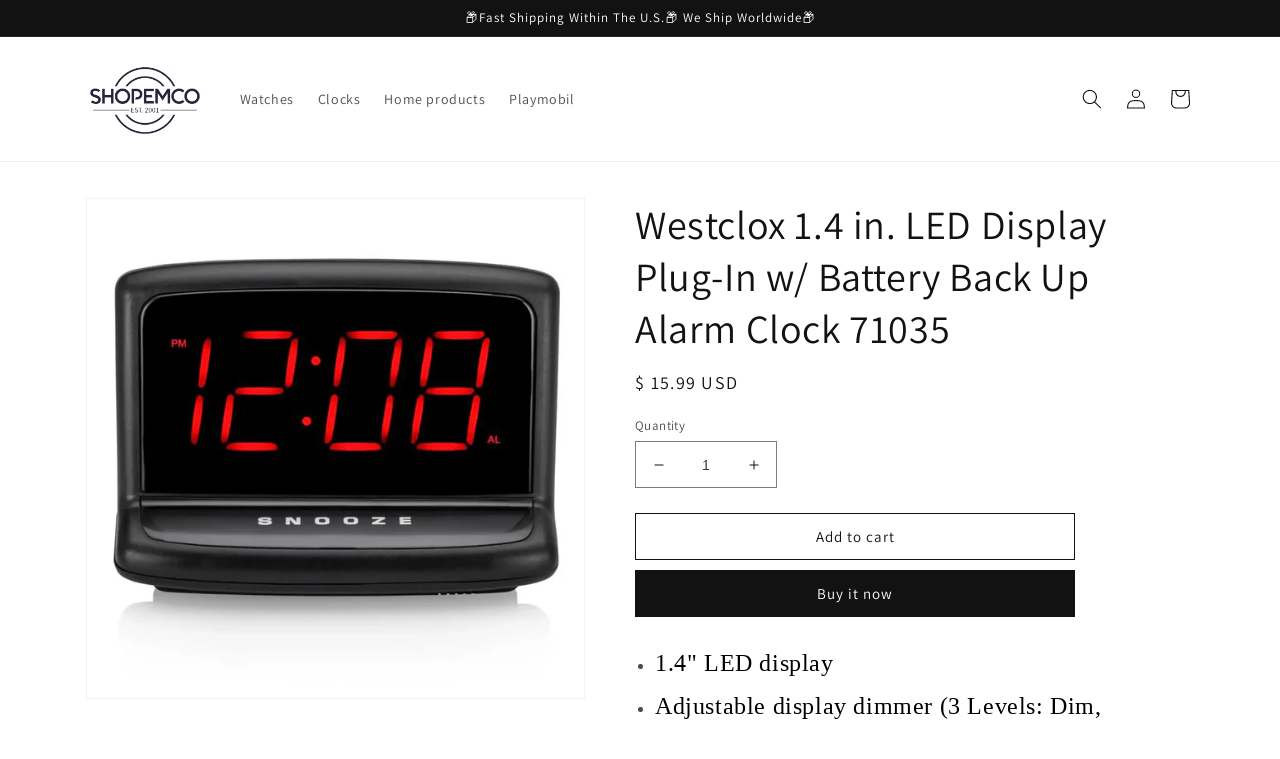

--- FILE ---
content_type: text/html; charset=utf-8
request_url: https://shopemco.com/products/westclox-1-4-in-led-display-plug-in-w-battery-back-up-alarm-clock-71035
body_size: 26502
content:
<!doctype html>
<html class="no-js" lang="en">
  <head>
    <meta charset="utf-8">
    <meta http-equiv="X-UA-Compatible" content="IE=edge">
    <meta name="viewport" content="width=device-width,initial-scale=1">
    <meta name="theme-color" content="">
    <link rel="canonical" href="https://shopemco.com/products/westclox-1-4-in-led-display-plug-in-w-battery-back-up-alarm-clock-71035">
    <link rel="preconnect" href="https://cdn.shopify.com" crossorigin><link rel="icon" type="image/png" href="//shopemco.com/cdn/shop/files/shopemco_logo.png?crop=center&height=32&v=1668627618&width=32"><link rel="preconnect" href="https://fonts.shopifycdn.com" crossorigin><title>
      Westclox 1.4 in. LED Display Plug-In w/ Battery Back Up Alarm Clock 71
 &ndash; shopemco</title>

    
      <meta name="description" content="1.4&quot; LED display Adjustable display dimmer (3 Levels: Dim, Medium, Bright) Adjustable alarm volume (Soft / Loud) 9 Minute snooze Extra large snooze button Simple &amp;amp; Easy to use Electric operated with Battery backup – In case of power outage Battery backup requires 2 AAA batteries (not included)">
    

    

<meta property="og:site_name" content="shopemco">
<meta property="og:url" content="https://shopemco.com/products/westclox-1-4-in-led-display-plug-in-w-battery-back-up-alarm-clock-71035">
<meta property="og:title" content="Westclox 1.4 in. LED Display Plug-In w/ Battery Back Up Alarm Clock 71">
<meta property="og:type" content="product">
<meta property="og:description" content="1.4&quot; LED display Adjustable display dimmer (3 Levels: Dim, Medium, Bright) Adjustable alarm volume (Soft / Loud) 9 Minute snooze Extra large snooze button Simple &amp;amp; Easy to use Electric operated with Battery backup – In case of power outage Battery backup requires 2 AAA batteries (not included)"><meta property="og:image" content="http://shopemco.com/cdn/shop/products/buy-westclox-1-4-in-led-display-plug-w-battery-back-up-alarm-clock-71035-misc-893.webp?v=1668777829">
  <meta property="og:image:secure_url" content="https://shopemco.com/cdn/shop/products/buy-westclox-1-4-in-led-display-plug-w-battery-back-up-alarm-clock-71035-misc-893.webp?v=1668777829">
  <meta property="og:image:width" content="1000">
  <meta property="og:image:height" content="1000"><meta property="og:price:amount" content="15.99">
  <meta property="og:price:currency" content="USD"><meta name="twitter:card" content="summary_large_image">
<meta name="twitter:title" content="Westclox 1.4 in. LED Display Plug-In w/ Battery Back Up Alarm Clock 71">
<meta name="twitter:description" content="1.4&quot; LED display Adjustable display dimmer (3 Levels: Dim, Medium, Bright) Adjustable alarm volume (Soft / Loud) 9 Minute snooze Extra large snooze button Simple &amp;amp; Easy to use Electric operated with Battery backup – In case of power outage Battery backup requires 2 AAA batteries (not included)">


    <script src="//shopemco.com/cdn/shop/t/19/assets/global.js?v=149496944046504657681667920792" defer="defer"></script>
    <script>window.performance && window.performance.mark && window.performance.mark('shopify.content_for_header.start');</script><meta name="google-site-verification" content="eY5W7EPCumhaRqmqYQdUtCuOJIuFC5Yik1eVdJ31ATY">
<meta name="google-site-verification" content="PD0taS6iAg_MxjtpQliz13wb9PxANMvElfwSuE1Ktyg">
<meta id="shopify-digital-wallet" name="shopify-digital-wallet" content="/11053352/digital_wallets/dialog">
<meta name="shopify-checkout-api-token" content="5334ce66bc3fe85e7addd777ab567d85">
<meta id="in-context-paypal-metadata" data-shop-id="11053352" data-venmo-supported="true" data-environment="production" data-locale="en_US" data-paypal-v4="true" data-currency="USD">
<link rel="alternate" type="application/json+oembed" href="https://shopemco.com/products/westclox-1-4-in-led-display-plug-in-w-battery-back-up-alarm-clock-71035.oembed">
<script async="async" src="/checkouts/internal/preloads.js?locale=en-US"></script>
<script id="shopify-features" type="application/json">{"accessToken":"5334ce66bc3fe85e7addd777ab567d85","betas":["rich-media-storefront-analytics"],"domain":"shopemco.com","predictiveSearch":true,"shopId":11053352,"locale":"en"}</script>
<script>var Shopify = Shopify || {};
Shopify.shop = "shopemco.myshopify.com";
Shopify.locale = "en";
Shopify.currency = {"active":"USD","rate":"1.0"};
Shopify.country = "US";
Shopify.theme = {"name":"Dawn","id":136127414520,"schema_name":"Dawn","schema_version":"7.0.1","theme_store_id":887,"role":"main"};
Shopify.theme.handle = "null";
Shopify.theme.style = {"id":null,"handle":null};
Shopify.cdnHost = "shopemco.com/cdn";
Shopify.routes = Shopify.routes || {};
Shopify.routes.root = "/";</script>
<script type="module">!function(o){(o.Shopify=o.Shopify||{}).modules=!0}(window);</script>
<script>!function(o){function n(){var o=[];function n(){o.push(Array.prototype.slice.apply(arguments))}return n.q=o,n}var t=o.Shopify=o.Shopify||{};t.loadFeatures=n(),t.autoloadFeatures=n()}(window);</script>
<script id="shop-js-analytics" type="application/json">{"pageType":"product"}</script>
<script defer="defer" async type="module" src="//shopemco.com/cdn/shopifycloud/shop-js/modules/v2/client.init-shop-cart-sync_BdyHc3Nr.en.esm.js"></script>
<script defer="defer" async type="module" src="//shopemco.com/cdn/shopifycloud/shop-js/modules/v2/chunk.common_Daul8nwZ.esm.js"></script>
<script type="module">
  await import("//shopemco.com/cdn/shopifycloud/shop-js/modules/v2/client.init-shop-cart-sync_BdyHc3Nr.en.esm.js");
await import("//shopemco.com/cdn/shopifycloud/shop-js/modules/v2/chunk.common_Daul8nwZ.esm.js");

  window.Shopify.SignInWithShop?.initShopCartSync?.({"fedCMEnabled":true,"windoidEnabled":true});

</script>
<script id="__st">var __st={"a":11053352,"offset":-18000,"reqid":"60557bef-d057-47bf-828b-2d85349af7d7-1768988131","pageurl":"shopemco.com\/products\/westclox-1-4-in-led-display-plug-in-w-battery-back-up-alarm-clock-71035","u":"3d5f55bb3aa3","p":"product","rtyp":"product","rid":7868989669624};</script>
<script>window.ShopifyPaypalV4VisibilityTracking = true;</script>
<script id="captcha-bootstrap">!function(){'use strict';const t='contact',e='account',n='new_comment',o=[[t,t],['blogs',n],['comments',n],[t,'customer']],c=[[e,'customer_login'],[e,'guest_login'],[e,'recover_customer_password'],[e,'create_customer']],r=t=>t.map((([t,e])=>`form[action*='/${t}']:not([data-nocaptcha='true']) input[name='form_type'][value='${e}']`)).join(','),a=t=>()=>t?[...document.querySelectorAll(t)].map((t=>t.form)):[];function s(){const t=[...o],e=r(t);return a(e)}const i='password',u='form_key',d=['recaptcha-v3-token','g-recaptcha-response','h-captcha-response',i],f=()=>{try{return window.sessionStorage}catch{return}},m='__shopify_v',_=t=>t.elements[u];function p(t,e,n=!1){try{const o=window.sessionStorage,c=JSON.parse(o.getItem(e)),{data:r}=function(t){const{data:e,action:n}=t;return t[m]||n?{data:e,action:n}:{data:t,action:n}}(c);for(const[e,n]of Object.entries(r))t.elements[e]&&(t.elements[e].value=n);n&&o.removeItem(e)}catch(o){console.error('form repopulation failed',{error:o})}}const l='form_type',E='cptcha';function T(t){t.dataset[E]=!0}const w=window,h=w.document,L='Shopify',v='ce_forms',y='captcha';let A=!1;((t,e)=>{const n=(g='f06e6c50-85a8-45c8-87d0-21a2b65856fe',I='https://cdn.shopify.com/shopifycloud/storefront-forms-hcaptcha/ce_storefront_forms_captcha_hcaptcha.v1.5.2.iife.js',D={infoText:'Protected by hCaptcha',privacyText:'Privacy',termsText:'Terms'},(t,e,n)=>{const o=w[L][v],c=o.bindForm;if(c)return c(t,g,e,D).then(n);var r;o.q.push([[t,g,e,D],n]),r=I,A||(h.body.append(Object.assign(h.createElement('script'),{id:'captcha-provider',async:!0,src:r})),A=!0)});var g,I,D;w[L]=w[L]||{},w[L][v]=w[L][v]||{},w[L][v].q=[],w[L][y]=w[L][y]||{},w[L][y].protect=function(t,e){n(t,void 0,e),T(t)},Object.freeze(w[L][y]),function(t,e,n,w,h,L){const[v,y,A,g]=function(t,e,n){const i=e?o:[],u=t?c:[],d=[...i,...u],f=r(d),m=r(i),_=r(d.filter((([t,e])=>n.includes(e))));return[a(f),a(m),a(_),s()]}(w,h,L),I=t=>{const e=t.target;return e instanceof HTMLFormElement?e:e&&e.form},D=t=>v().includes(t);t.addEventListener('submit',(t=>{const e=I(t);if(!e)return;const n=D(e)&&!e.dataset.hcaptchaBound&&!e.dataset.recaptchaBound,o=_(e),c=g().includes(e)&&(!o||!o.value);(n||c)&&t.preventDefault(),c&&!n&&(function(t){try{if(!f())return;!function(t){const e=f();if(!e)return;const n=_(t);if(!n)return;const o=n.value;o&&e.removeItem(o)}(t);const e=Array.from(Array(32),(()=>Math.random().toString(36)[2])).join('');!function(t,e){_(t)||t.append(Object.assign(document.createElement('input'),{type:'hidden',name:u})),t.elements[u].value=e}(t,e),function(t,e){const n=f();if(!n)return;const o=[...t.querySelectorAll(`input[type='${i}']`)].map((({name:t})=>t)),c=[...d,...o],r={};for(const[a,s]of new FormData(t).entries())c.includes(a)||(r[a]=s);n.setItem(e,JSON.stringify({[m]:1,action:t.action,data:r}))}(t,e)}catch(e){console.error('failed to persist form',e)}}(e),e.submit())}));const S=(t,e)=>{t&&!t.dataset[E]&&(n(t,e.some((e=>e===t))),T(t))};for(const o of['focusin','change'])t.addEventListener(o,(t=>{const e=I(t);D(e)&&S(e,y())}));const B=e.get('form_key'),M=e.get(l),P=B&&M;t.addEventListener('DOMContentLoaded',(()=>{const t=y();if(P)for(const e of t)e.elements[l].value===M&&p(e,B);[...new Set([...A(),...v().filter((t=>'true'===t.dataset.shopifyCaptcha))])].forEach((e=>S(e,t)))}))}(h,new URLSearchParams(w.location.search),n,t,e,['guest_login'])})(!0,!0)}();</script>
<script integrity="sha256-4kQ18oKyAcykRKYeNunJcIwy7WH5gtpwJnB7kiuLZ1E=" data-source-attribution="shopify.loadfeatures" defer="defer" src="//shopemco.com/cdn/shopifycloud/storefront/assets/storefront/load_feature-a0a9edcb.js" crossorigin="anonymous"></script>
<script data-source-attribution="shopify.dynamic_checkout.dynamic.init">var Shopify=Shopify||{};Shopify.PaymentButton=Shopify.PaymentButton||{isStorefrontPortableWallets:!0,init:function(){window.Shopify.PaymentButton.init=function(){};var t=document.createElement("script");t.src="https://shopemco.com/cdn/shopifycloud/portable-wallets/latest/portable-wallets.en.js",t.type="module",document.head.appendChild(t)}};
</script>
<script data-source-attribution="shopify.dynamic_checkout.buyer_consent">
  function portableWalletsHideBuyerConsent(e){var t=document.getElementById("shopify-buyer-consent"),n=document.getElementById("shopify-subscription-policy-button");t&&n&&(t.classList.add("hidden"),t.setAttribute("aria-hidden","true"),n.removeEventListener("click",e))}function portableWalletsShowBuyerConsent(e){var t=document.getElementById("shopify-buyer-consent"),n=document.getElementById("shopify-subscription-policy-button");t&&n&&(t.classList.remove("hidden"),t.removeAttribute("aria-hidden"),n.addEventListener("click",e))}window.Shopify?.PaymentButton&&(window.Shopify.PaymentButton.hideBuyerConsent=portableWalletsHideBuyerConsent,window.Shopify.PaymentButton.showBuyerConsent=portableWalletsShowBuyerConsent);
</script>
<script>
  function portableWalletsCleanup(e){e&&e.src&&console.error("Failed to load portable wallets script "+e.src);var t=document.querySelectorAll("shopify-accelerated-checkout .shopify-payment-button__skeleton, shopify-accelerated-checkout-cart .wallet-cart-button__skeleton"),e=document.getElementById("shopify-buyer-consent");for(let e=0;e<t.length;e++)t[e].remove();e&&e.remove()}function portableWalletsNotLoadedAsModule(e){e instanceof ErrorEvent&&"string"==typeof e.message&&e.message.includes("import.meta")&&"string"==typeof e.filename&&e.filename.includes("portable-wallets")&&(window.removeEventListener("error",portableWalletsNotLoadedAsModule),window.Shopify.PaymentButton.failedToLoad=e,"loading"===document.readyState?document.addEventListener("DOMContentLoaded",window.Shopify.PaymentButton.init):window.Shopify.PaymentButton.init())}window.addEventListener("error",portableWalletsNotLoadedAsModule);
</script>

<script type="module" src="https://shopemco.com/cdn/shopifycloud/portable-wallets/latest/portable-wallets.en.js" onError="portableWalletsCleanup(this)" crossorigin="anonymous"></script>
<script nomodule>
  document.addEventListener("DOMContentLoaded", portableWalletsCleanup);
</script>

<link id="shopify-accelerated-checkout-styles" rel="stylesheet" media="screen" href="https://shopemco.com/cdn/shopifycloud/portable-wallets/latest/accelerated-checkout-backwards-compat.css" crossorigin="anonymous">
<style id="shopify-accelerated-checkout-cart">
        #shopify-buyer-consent {
  margin-top: 1em;
  display: inline-block;
  width: 100%;
}

#shopify-buyer-consent.hidden {
  display: none;
}

#shopify-subscription-policy-button {
  background: none;
  border: none;
  padding: 0;
  text-decoration: underline;
  font-size: inherit;
  cursor: pointer;
}

#shopify-subscription-policy-button::before {
  box-shadow: none;
}

      </style>
<script id="sections-script" data-sections="header,footer" defer="defer" src="//shopemco.com/cdn/shop/t/19/compiled_assets/scripts.js?v=463"></script>
<script>window.performance && window.performance.mark && window.performance.mark('shopify.content_for_header.end');</script>


    <style data-shopify>
      @font-face {
  font-family: Assistant;
  font-weight: 400;
  font-style: normal;
  font-display: swap;
  src: url("//shopemco.com/cdn/fonts/assistant/assistant_n4.9120912a469cad1cc292572851508ca49d12e768.woff2") format("woff2"),
       url("//shopemco.com/cdn/fonts/assistant/assistant_n4.6e9875ce64e0fefcd3f4446b7ec9036b3ddd2985.woff") format("woff");
}

      @font-face {
  font-family: Assistant;
  font-weight: 700;
  font-style: normal;
  font-display: swap;
  src: url("//shopemco.com/cdn/fonts/assistant/assistant_n7.bf44452348ec8b8efa3aa3068825305886b1c83c.woff2") format("woff2"),
       url("//shopemco.com/cdn/fonts/assistant/assistant_n7.0c887fee83f6b3bda822f1150b912c72da0f7b64.woff") format("woff");
}

      
      
      @font-face {
  font-family: Assistant;
  font-weight: 400;
  font-style: normal;
  font-display: swap;
  src: url("//shopemco.com/cdn/fonts/assistant/assistant_n4.9120912a469cad1cc292572851508ca49d12e768.woff2") format("woff2"),
       url("//shopemco.com/cdn/fonts/assistant/assistant_n4.6e9875ce64e0fefcd3f4446b7ec9036b3ddd2985.woff") format("woff");
}


      :root {
        --font-body-family: Assistant, sans-serif;
        --font-body-style: normal;
        --font-body-weight: 400;
        --font-body-weight-bold: 700;

        --font-heading-family: Assistant, sans-serif;
        --font-heading-style: normal;
        --font-heading-weight: 400;

        --font-body-scale: 1.0;
        --font-heading-scale: 1.0;

        --color-base-text: 18, 18, 18;
        --color-shadow: 18, 18, 18;
        --color-base-background-1: 255, 255, 255;
        --color-base-background-2: 243, 243, 243;
        --color-base-solid-button-labels: 255, 255, 255;
        --color-base-outline-button-labels: 18, 18, 18;
        --color-base-accent-1: 18, 18, 18;
        --color-base-accent-2: 51, 79, 180;
        --payment-terms-background-color: #ffffff;

        --gradient-base-background-1: #ffffff;
        --gradient-base-background-2: #f3f3f3;
        --gradient-base-accent-1: #121212;
        --gradient-base-accent-2: #334fb4;

        --media-padding: px;
        --media-border-opacity: 0.05;
        --media-border-width: 1px;
        --media-radius: 0px;
        --media-shadow-opacity: 0.0;
        --media-shadow-horizontal-offset: 0px;
        --media-shadow-vertical-offset: 4px;
        --media-shadow-blur-radius: 5px;
        --media-shadow-visible: 0;

        --page-width: 120rem;
        --page-width-margin: 0rem;

        --product-card-image-padding: 0.0rem;
        --product-card-corner-radius: 0.0rem;
        --product-card-text-alignment: left;
        --product-card-border-width: 0.0rem;
        --product-card-border-opacity: 0.1;
        --product-card-shadow-opacity: 0.0;
        --product-card-shadow-visible: 0;
        --product-card-shadow-horizontal-offset: 0.0rem;
        --product-card-shadow-vertical-offset: 0.4rem;
        --product-card-shadow-blur-radius: 0.5rem;

        --collection-card-image-padding: 0.0rem;
        --collection-card-corner-radius: 0.0rem;
        --collection-card-text-alignment: left;
        --collection-card-border-width: 0.0rem;
        --collection-card-border-opacity: 0.1;
        --collection-card-shadow-opacity: 0.0;
        --collection-card-shadow-visible: 0;
        --collection-card-shadow-horizontal-offset: 0.0rem;
        --collection-card-shadow-vertical-offset: 0.4rem;
        --collection-card-shadow-blur-radius: 0.5rem;

        --blog-card-image-padding: 0.0rem;
        --blog-card-corner-radius: 0.0rem;
        --blog-card-text-alignment: left;
        --blog-card-border-width: 0.0rem;
        --blog-card-border-opacity: 0.1;
        --blog-card-shadow-opacity: 0.0;
        --blog-card-shadow-visible: 0;
        --blog-card-shadow-horizontal-offset: 0.0rem;
        --blog-card-shadow-vertical-offset: 0.4rem;
        --blog-card-shadow-blur-radius: 0.5rem;

        --badge-corner-radius: 4.0rem;

        --popup-border-width: 1px;
        --popup-border-opacity: 0.1;
        --popup-corner-radius: 0px;
        --popup-shadow-opacity: 0.0;
        --popup-shadow-horizontal-offset: 0px;
        --popup-shadow-vertical-offset: 4px;
        --popup-shadow-blur-radius: 5px;

        --drawer-border-width: 1px;
        --drawer-border-opacity: 0.1;
        --drawer-shadow-opacity: 0.0;
        --drawer-shadow-horizontal-offset: 0px;
        --drawer-shadow-vertical-offset: 4px;
        --drawer-shadow-blur-radius: 5px;

        --spacing-sections-desktop: 0px;
        --spacing-sections-mobile: 0px;

        --grid-desktop-vertical-spacing: 8px;
        --grid-desktop-horizontal-spacing: 8px;
        --grid-mobile-vertical-spacing: 4px;
        --grid-mobile-horizontal-spacing: 4px;

        --text-boxes-border-opacity: 0.1;
        --text-boxes-border-width: 0px;
        --text-boxes-radius: 0px;
        --text-boxes-shadow-opacity: 0.0;
        --text-boxes-shadow-visible: 0;
        --text-boxes-shadow-horizontal-offset: 0px;
        --text-boxes-shadow-vertical-offset: 4px;
        --text-boxes-shadow-blur-radius: 5px;

        --buttons-radius: 0px;
        --buttons-radius-outset: 0px;
        --buttons-border-width: 1px;
        --buttons-border-opacity: 1.0;
        --buttons-shadow-opacity: 0.0;
        --buttons-shadow-visible: 0;
        --buttons-shadow-horizontal-offset: 0px;
        --buttons-shadow-vertical-offset: 4px;
        --buttons-shadow-blur-radius: 5px;
        --buttons-border-offset: 0px;

        --inputs-radius: 0px;
        --inputs-border-width: 1px;
        --inputs-border-opacity: 0.55;
        --inputs-shadow-opacity: 0.0;
        --inputs-shadow-horizontal-offset: 0px;
        --inputs-margin-offset: 0px;
        --inputs-shadow-vertical-offset: 4px;
        --inputs-shadow-blur-radius: 5px;
        --inputs-radius-outset: 0px;

        --variant-pills-radius: 40px;
        --variant-pills-border-width: 1px;
        --variant-pills-border-opacity: 0.55;
        --variant-pills-shadow-opacity: 0.0;
        --variant-pills-shadow-horizontal-offset: 0px;
        --variant-pills-shadow-vertical-offset: 4px;
        --variant-pills-shadow-blur-radius: 5px;
      }

      *,
      *::before,
      *::after {
        box-sizing: inherit;
      }

      html {
        box-sizing: border-box;
        font-size: calc(var(--font-body-scale) * 62.5%);
        height: 100%;
      }

      body {
        display: grid;
        grid-template-rows: auto auto 1fr auto;
        grid-template-columns: 100%;
        min-height: 100%;
        margin: 0;
        font-size: 1.5rem;
        letter-spacing: 0.06rem;
        line-height: calc(1 + 0.8 / var(--font-body-scale));
        font-family: var(--font-body-family);
        font-style: var(--font-body-style);
        font-weight: var(--font-body-weight);
      }

      @media screen and (min-width: 750px) {
        body {
          font-size: 1.6rem;
        }
      }
    </style>

    <link href="//shopemco.com/cdn/shop/t/19/assets/base.css?v=88290808517547527771667920793" rel="stylesheet" type="text/css" media="all" />
<link rel="preload" as="font" href="//shopemco.com/cdn/fonts/assistant/assistant_n4.9120912a469cad1cc292572851508ca49d12e768.woff2" type="font/woff2" crossorigin><link rel="preload" as="font" href="//shopemco.com/cdn/fonts/assistant/assistant_n4.9120912a469cad1cc292572851508ca49d12e768.woff2" type="font/woff2" crossorigin><link rel="stylesheet" href="//shopemco.com/cdn/shop/t/19/assets/component-predictive-search.css?v=83512081251802922551667920791" media="print" onload="this.media='all'"><script>document.documentElement.className = document.documentElement.className.replace('no-js', 'js');
    if (Shopify.designMode) {
      document.documentElement.classList.add('shopify-design-mode');
    }
    </script>
  <link href="https://monorail-edge.shopifysvc.com" rel="dns-prefetch">
<script>(function(){if ("sendBeacon" in navigator && "performance" in window) {try {var session_token_from_headers = performance.getEntriesByType('navigation')[0].serverTiming.find(x => x.name == '_s').description;} catch {var session_token_from_headers = undefined;}var session_cookie_matches = document.cookie.match(/_shopify_s=([^;]*)/);var session_token_from_cookie = session_cookie_matches && session_cookie_matches.length === 2 ? session_cookie_matches[1] : "";var session_token = session_token_from_headers || session_token_from_cookie || "";function handle_abandonment_event(e) {var entries = performance.getEntries().filter(function(entry) {return /monorail-edge.shopifysvc.com/.test(entry.name);});if (!window.abandonment_tracked && entries.length === 0) {window.abandonment_tracked = true;var currentMs = Date.now();var navigation_start = performance.timing.navigationStart;var payload = {shop_id: 11053352,url: window.location.href,navigation_start,duration: currentMs - navigation_start,session_token,page_type: "product"};window.navigator.sendBeacon("https://monorail-edge.shopifysvc.com/v1/produce", JSON.stringify({schema_id: "online_store_buyer_site_abandonment/1.1",payload: payload,metadata: {event_created_at_ms: currentMs,event_sent_at_ms: currentMs}}));}}window.addEventListener('pagehide', handle_abandonment_event);}}());</script>
<script id="web-pixels-manager-setup">(function e(e,d,r,n,o){if(void 0===o&&(o={}),!Boolean(null===(a=null===(i=window.Shopify)||void 0===i?void 0:i.analytics)||void 0===a?void 0:a.replayQueue)){var i,a;window.Shopify=window.Shopify||{};var t=window.Shopify;t.analytics=t.analytics||{};var s=t.analytics;s.replayQueue=[],s.publish=function(e,d,r){return s.replayQueue.push([e,d,r]),!0};try{self.performance.mark("wpm:start")}catch(e){}var l=function(){var e={modern:/Edge?\/(1{2}[4-9]|1[2-9]\d|[2-9]\d{2}|\d{4,})\.\d+(\.\d+|)|Firefox\/(1{2}[4-9]|1[2-9]\d|[2-9]\d{2}|\d{4,})\.\d+(\.\d+|)|Chrom(ium|e)\/(9{2}|\d{3,})\.\d+(\.\d+|)|(Maci|X1{2}).+ Version\/(15\.\d+|(1[6-9]|[2-9]\d|\d{3,})\.\d+)([,.]\d+|)( \(\w+\)|)( Mobile\/\w+|) Safari\/|Chrome.+OPR\/(9{2}|\d{3,})\.\d+\.\d+|(CPU[ +]OS|iPhone[ +]OS|CPU[ +]iPhone|CPU IPhone OS|CPU iPad OS)[ +]+(15[._]\d+|(1[6-9]|[2-9]\d|\d{3,})[._]\d+)([._]\d+|)|Android:?[ /-](13[3-9]|1[4-9]\d|[2-9]\d{2}|\d{4,})(\.\d+|)(\.\d+|)|Android.+Firefox\/(13[5-9]|1[4-9]\d|[2-9]\d{2}|\d{4,})\.\d+(\.\d+|)|Android.+Chrom(ium|e)\/(13[3-9]|1[4-9]\d|[2-9]\d{2}|\d{4,})\.\d+(\.\d+|)|SamsungBrowser\/([2-9]\d|\d{3,})\.\d+/,legacy:/Edge?\/(1[6-9]|[2-9]\d|\d{3,})\.\d+(\.\d+|)|Firefox\/(5[4-9]|[6-9]\d|\d{3,})\.\d+(\.\d+|)|Chrom(ium|e)\/(5[1-9]|[6-9]\d|\d{3,})\.\d+(\.\d+|)([\d.]+$|.*Safari\/(?![\d.]+ Edge\/[\d.]+$))|(Maci|X1{2}).+ Version\/(10\.\d+|(1[1-9]|[2-9]\d|\d{3,})\.\d+)([,.]\d+|)( \(\w+\)|)( Mobile\/\w+|) Safari\/|Chrome.+OPR\/(3[89]|[4-9]\d|\d{3,})\.\d+\.\d+|(CPU[ +]OS|iPhone[ +]OS|CPU[ +]iPhone|CPU IPhone OS|CPU iPad OS)[ +]+(10[._]\d+|(1[1-9]|[2-9]\d|\d{3,})[._]\d+)([._]\d+|)|Android:?[ /-](13[3-9]|1[4-9]\d|[2-9]\d{2}|\d{4,})(\.\d+|)(\.\d+|)|Mobile Safari.+OPR\/([89]\d|\d{3,})\.\d+\.\d+|Android.+Firefox\/(13[5-9]|1[4-9]\d|[2-9]\d{2}|\d{4,})\.\d+(\.\d+|)|Android.+Chrom(ium|e)\/(13[3-9]|1[4-9]\d|[2-9]\d{2}|\d{4,})\.\d+(\.\d+|)|Android.+(UC? ?Browser|UCWEB|U3)[ /]?(15\.([5-9]|\d{2,})|(1[6-9]|[2-9]\d|\d{3,})\.\d+)\.\d+|SamsungBrowser\/(5\.\d+|([6-9]|\d{2,})\.\d+)|Android.+MQ{2}Browser\/(14(\.(9|\d{2,})|)|(1[5-9]|[2-9]\d|\d{3,})(\.\d+|))(\.\d+|)|K[Aa][Ii]OS\/(3\.\d+|([4-9]|\d{2,})\.\d+)(\.\d+|)/},d=e.modern,r=e.legacy,n=navigator.userAgent;return n.match(d)?"modern":n.match(r)?"legacy":"unknown"}(),u="modern"===l?"modern":"legacy",c=(null!=n?n:{modern:"",legacy:""})[u],f=function(e){return[e.baseUrl,"/wpm","/b",e.hashVersion,"modern"===e.buildTarget?"m":"l",".js"].join("")}({baseUrl:d,hashVersion:r,buildTarget:u}),m=function(e){var d=e.version,r=e.bundleTarget,n=e.surface,o=e.pageUrl,i=e.monorailEndpoint;return{emit:function(e){var a=e.status,t=e.errorMsg,s=(new Date).getTime(),l=JSON.stringify({metadata:{event_sent_at_ms:s},events:[{schema_id:"web_pixels_manager_load/3.1",payload:{version:d,bundle_target:r,page_url:o,status:a,surface:n,error_msg:t},metadata:{event_created_at_ms:s}}]});if(!i)return console&&console.warn&&console.warn("[Web Pixels Manager] No Monorail endpoint provided, skipping logging."),!1;try{return self.navigator.sendBeacon.bind(self.navigator)(i,l)}catch(e){}var u=new XMLHttpRequest;try{return u.open("POST",i,!0),u.setRequestHeader("Content-Type","text/plain"),u.send(l),!0}catch(e){return console&&console.warn&&console.warn("[Web Pixels Manager] Got an unhandled error while logging to Monorail."),!1}}}}({version:r,bundleTarget:l,surface:e.surface,pageUrl:self.location.href,monorailEndpoint:e.monorailEndpoint});try{o.browserTarget=l,function(e){var d=e.src,r=e.async,n=void 0===r||r,o=e.onload,i=e.onerror,a=e.sri,t=e.scriptDataAttributes,s=void 0===t?{}:t,l=document.createElement("script"),u=document.querySelector("head"),c=document.querySelector("body");if(l.async=n,l.src=d,a&&(l.integrity=a,l.crossOrigin="anonymous"),s)for(var f in s)if(Object.prototype.hasOwnProperty.call(s,f))try{l.dataset[f]=s[f]}catch(e){}if(o&&l.addEventListener("load",o),i&&l.addEventListener("error",i),u)u.appendChild(l);else{if(!c)throw new Error("Did not find a head or body element to append the script");c.appendChild(l)}}({src:f,async:!0,onload:function(){if(!function(){var e,d;return Boolean(null===(d=null===(e=window.Shopify)||void 0===e?void 0:e.analytics)||void 0===d?void 0:d.initialized)}()){var d=window.webPixelsManager.init(e)||void 0;if(d){var r=window.Shopify.analytics;r.replayQueue.forEach((function(e){var r=e[0],n=e[1],o=e[2];d.publishCustomEvent(r,n,o)})),r.replayQueue=[],r.publish=d.publishCustomEvent,r.visitor=d.visitor,r.initialized=!0}}},onerror:function(){return m.emit({status:"failed",errorMsg:"".concat(f," has failed to load")})},sri:function(e){var d=/^sha384-[A-Za-z0-9+/=]+$/;return"string"==typeof e&&d.test(e)}(c)?c:"",scriptDataAttributes:o}),m.emit({status:"loading"})}catch(e){m.emit({status:"failed",errorMsg:(null==e?void 0:e.message)||"Unknown error"})}}})({shopId: 11053352,storefrontBaseUrl: "https://shopemco.com",extensionsBaseUrl: "https://extensions.shopifycdn.com/cdn/shopifycloud/web-pixels-manager",monorailEndpoint: "https://monorail-edge.shopifysvc.com/unstable/produce_batch",surface: "storefront-renderer",enabledBetaFlags: ["2dca8a86"],webPixelsConfigList: [{"id":"1068073208","configuration":"{\"publicKey\":\"pub_80cae34a95cd6aa8de04\",\"apiUrl\":\"https:\\\/\\\/tracking.refersion.com\"}","eventPayloadVersion":"v1","runtimeContext":"STRICT","scriptVersion":"0fb80394591dba97de0fece487c9c5e4","type":"APP","apiClientId":147004,"privacyPurposes":["ANALYTICS","SALE_OF_DATA"],"dataSharingAdjustments":{"protectedCustomerApprovalScopes":["read_customer_email","read_customer_name","read_customer_personal_data"]}},{"id":"603324664","configuration":"{\"config\":\"{\\\"pixel_id\\\":\\\"GT-5MCGSD5\\\",\\\"target_country\\\":\\\"US\\\",\\\"gtag_events\\\":[{\\\"type\\\":\\\"purchase\\\",\\\"action_label\\\":\\\"MC-22GK27E8YS\\\"},{\\\"type\\\":\\\"page_view\\\",\\\"action_label\\\":\\\"MC-22GK27E8YS\\\"},{\\\"type\\\":\\\"view_item\\\",\\\"action_label\\\":\\\"MC-22GK27E8YS\\\"}],\\\"enable_monitoring_mode\\\":false}\"}","eventPayloadVersion":"v1","runtimeContext":"OPEN","scriptVersion":"b2a88bafab3e21179ed38636efcd8a93","type":"APP","apiClientId":1780363,"privacyPurposes":[],"dataSharingAdjustments":{"protectedCustomerApprovalScopes":["read_customer_address","read_customer_email","read_customer_name","read_customer_personal_data","read_customer_phone"]}},{"id":"69665016","eventPayloadVersion":"v1","runtimeContext":"LAX","scriptVersion":"1","type":"CUSTOM","privacyPurposes":["ANALYTICS"],"name":"Google Analytics tag (migrated)"},{"id":"shopify-app-pixel","configuration":"{}","eventPayloadVersion":"v1","runtimeContext":"STRICT","scriptVersion":"0450","apiClientId":"shopify-pixel","type":"APP","privacyPurposes":["ANALYTICS","MARKETING"]},{"id":"shopify-custom-pixel","eventPayloadVersion":"v1","runtimeContext":"LAX","scriptVersion":"0450","apiClientId":"shopify-pixel","type":"CUSTOM","privacyPurposes":["ANALYTICS","MARKETING"]}],isMerchantRequest: false,initData: {"shop":{"name":"shopemco","paymentSettings":{"currencyCode":"USD"},"myshopifyDomain":"shopemco.myshopify.com","countryCode":"US","storefrontUrl":"https:\/\/shopemco.com"},"customer":null,"cart":null,"checkout":null,"productVariants":[{"price":{"amount":15.99,"currencyCode":"USD"},"product":{"title":"Westclox 1.4 in. LED Display Plug-In w\/ Battery Back Up  Alarm Clock 71035","vendor":"Westclox","id":"7868989669624","untranslatedTitle":"Westclox 1.4 in. LED Display Plug-In w\/ Battery Back Up  Alarm Clock 71035","url":"\/products\/westclox-1-4-in-led-display-plug-in-w-battery-back-up-alarm-clock-71035","type":"Misc"},"id":"43471653667064","image":{"src":"\/\/shopemco.com\/cdn\/shop\/products\/buy-westclox-1-4-in-led-display-plug-w-battery-back-up-alarm-clock-71035-misc-893.webp?v=1668777829"},"sku":"WESTCLOX71035","title":"Default Title","untranslatedTitle":"Default Title"}],"purchasingCompany":null},},"https://shopemco.com/cdn","fcfee988w5aeb613cpc8e4bc33m6693e112",{"modern":"","legacy":""},{"shopId":"11053352","storefrontBaseUrl":"https:\/\/shopemco.com","extensionBaseUrl":"https:\/\/extensions.shopifycdn.com\/cdn\/shopifycloud\/web-pixels-manager","surface":"storefront-renderer","enabledBetaFlags":"[\"2dca8a86\"]","isMerchantRequest":"false","hashVersion":"fcfee988w5aeb613cpc8e4bc33m6693e112","publish":"custom","events":"[[\"page_viewed\",{}],[\"product_viewed\",{\"productVariant\":{\"price\":{\"amount\":15.99,\"currencyCode\":\"USD\"},\"product\":{\"title\":\"Westclox 1.4 in. LED Display Plug-In w\/ Battery Back Up  Alarm Clock 71035\",\"vendor\":\"Westclox\",\"id\":\"7868989669624\",\"untranslatedTitle\":\"Westclox 1.4 in. LED Display Plug-In w\/ Battery Back Up  Alarm Clock 71035\",\"url\":\"\/products\/westclox-1-4-in-led-display-plug-in-w-battery-back-up-alarm-clock-71035\",\"type\":\"Misc\"},\"id\":\"43471653667064\",\"image\":{\"src\":\"\/\/shopemco.com\/cdn\/shop\/products\/buy-westclox-1-4-in-led-display-plug-w-battery-back-up-alarm-clock-71035-misc-893.webp?v=1668777829\"},\"sku\":\"WESTCLOX71035\",\"title\":\"Default Title\",\"untranslatedTitle\":\"Default Title\"}}]]"});</script><script>
  window.ShopifyAnalytics = window.ShopifyAnalytics || {};
  window.ShopifyAnalytics.meta = window.ShopifyAnalytics.meta || {};
  window.ShopifyAnalytics.meta.currency = 'USD';
  var meta = {"product":{"id":7868989669624,"gid":"gid:\/\/shopify\/Product\/7868989669624","vendor":"Westclox","type":"Misc","handle":"westclox-1-4-in-led-display-plug-in-w-battery-back-up-alarm-clock-71035","variants":[{"id":43471653667064,"price":1599,"name":"Westclox 1.4 in. LED Display Plug-In w\/ Battery Back Up  Alarm Clock 71035","public_title":null,"sku":"WESTCLOX71035"}],"remote":false},"page":{"pageType":"product","resourceType":"product","resourceId":7868989669624,"requestId":"60557bef-d057-47bf-828b-2d85349af7d7-1768988131"}};
  for (var attr in meta) {
    window.ShopifyAnalytics.meta[attr] = meta[attr];
  }
</script>
<script class="analytics">
  (function () {
    var customDocumentWrite = function(content) {
      var jquery = null;

      if (window.jQuery) {
        jquery = window.jQuery;
      } else if (window.Checkout && window.Checkout.$) {
        jquery = window.Checkout.$;
      }

      if (jquery) {
        jquery('body').append(content);
      }
    };

    var hasLoggedConversion = function(token) {
      if (token) {
        return document.cookie.indexOf('loggedConversion=' + token) !== -1;
      }
      return false;
    }

    var setCookieIfConversion = function(token) {
      if (token) {
        var twoMonthsFromNow = new Date(Date.now());
        twoMonthsFromNow.setMonth(twoMonthsFromNow.getMonth() + 2);

        document.cookie = 'loggedConversion=' + token + '; expires=' + twoMonthsFromNow;
      }
    }

    var trekkie = window.ShopifyAnalytics.lib = window.trekkie = window.trekkie || [];
    if (trekkie.integrations) {
      return;
    }
    trekkie.methods = [
      'identify',
      'page',
      'ready',
      'track',
      'trackForm',
      'trackLink'
    ];
    trekkie.factory = function(method) {
      return function() {
        var args = Array.prototype.slice.call(arguments);
        args.unshift(method);
        trekkie.push(args);
        return trekkie;
      };
    };
    for (var i = 0; i < trekkie.methods.length; i++) {
      var key = trekkie.methods[i];
      trekkie[key] = trekkie.factory(key);
    }
    trekkie.load = function(config) {
      trekkie.config = config || {};
      trekkie.config.initialDocumentCookie = document.cookie;
      var first = document.getElementsByTagName('script')[0];
      var script = document.createElement('script');
      script.type = 'text/javascript';
      script.onerror = function(e) {
        var scriptFallback = document.createElement('script');
        scriptFallback.type = 'text/javascript';
        scriptFallback.onerror = function(error) {
                var Monorail = {
      produce: function produce(monorailDomain, schemaId, payload) {
        var currentMs = new Date().getTime();
        var event = {
          schema_id: schemaId,
          payload: payload,
          metadata: {
            event_created_at_ms: currentMs,
            event_sent_at_ms: currentMs
          }
        };
        return Monorail.sendRequest("https://" + monorailDomain + "/v1/produce", JSON.stringify(event));
      },
      sendRequest: function sendRequest(endpointUrl, payload) {
        // Try the sendBeacon API
        if (window && window.navigator && typeof window.navigator.sendBeacon === 'function' && typeof window.Blob === 'function' && !Monorail.isIos12()) {
          var blobData = new window.Blob([payload], {
            type: 'text/plain'
          });

          if (window.navigator.sendBeacon(endpointUrl, blobData)) {
            return true;
          } // sendBeacon was not successful

        } // XHR beacon

        var xhr = new XMLHttpRequest();

        try {
          xhr.open('POST', endpointUrl);
          xhr.setRequestHeader('Content-Type', 'text/plain');
          xhr.send(payload);
        } catch (e) {
          console.log(e);
        }

        return false;
      },
      isIos12: function isIos12() {
        return window.navigator.userAgent.lastIndexOf('iPhone; CPU iPhone OS 12_') !== -1 || window.navigator.userAgent.lastIndexOf('iPad; CPU OS 12_') !== -1;
      }
    };
    Monorail.produce('monorail-edge.shopifysvc.com',
      'trekkie_storefront_load_errors/1.1',
      {shop_id: 11053352,
      theme_id: 136127414520,
      app_name: "storefront",
      context_url: window.location.href,
      source_url: "//shopemco.com/cdn/s/trekkie.storefront.cd680fe47e6c39ca5d5df5f0a32d569bc48c0f27.min.js"});

        };
        scriptFallback.async = true;
        scriptFallback.src = '//shopemco.com/cdn/s/trekkie.storefront.cd680fe47e6c39ca5d5df5f0a32d569bc48c0f27.min.js';
        first.parentNode.insertBefore(scriptFallback, first);
      };
      script.async = true;
      script.src = '//shopemco.com/cdn/s/trekkie.storefront.cd680fe47e6c39ca5d5df5f0a32d569bc48c0f27.min.js';
      first.parentNode.insertBefore(script, first);
    };
    trekkie.load(
      {"Trekkie":{"appName":"storefront","development":false,"defaultAttributes":{"shopId":11053352,"isMerchantRequest":null,"themeId":136127414520,"themeCityHash":"3919763162046193407","contentLanguage":"en","currency":"USD","eventMetadataId":"07c6048b-e609-48ad-bc85-d2c93ee2e8c1"},"isServerSideCookieWritingEnabled":true,"monorailRegion":"shop_domain","enabledBetaFlags":["65f19447"]},"Session Attribution":{},"S2S":{"facebookCapiEnabled":false,"source":"trekkie-storefront-renderer","apiClientId":580111}}
    );

    var loaded = false;
    trekkie.ready(function() {
      if (loaded) return;
      loaded = true;

      window.ShopifyAnalytics.lib = window.trekkie;

      var originalDocumentWrite = document.write;
      document.write = customDocumentWrite;
      try { window.ShopifyAnalytics.merchantGoogleAnalytics.call(this); } catch(error) {};
      document.write = originalDocumentWrite;

      window.ShopifyAnalytics.lib.page(null,{"pageType":"product","resourceType":"product","resourceId":7868989669624,"requestId":"60557bef-d057-47bf-828b-2d85349af7d7-1768988131","shopifyEmitted":true});

      var match = window.location.pathname.match(/checkouts\/(.+)\/(thank_you|post_purchase)/)
      var token = match? match[1]: undefined;
      if (!hasLoggedConversion(token)) {
        setCookieIfConversion(token);
        window.ShopifyAnalytics.lib.track("Viewed Product",{"currency":"USD","variantId":43471653667064,"productId":7868989669624,"productGid":"gid:\/\/shopify\/Product\/7868989669624","name":"Westclox 1.4 in. LED Display Plug-In w\/ Battery Back Up  Alarm Clock 71035","price":"15.99","sku":"WESTCLOX71035","brand":"Westclox","variant":null,"category":"Misc","nonInteraction":true,"remote":false},undefined,undefined,{"shopifyEmitted":true});
      window.ShopifyAnalytics.lib.track("monorail:\/\/trekkie_storefront_viewed_product\/1.1",{"currency":"USD","variantId":43471653667064,"productId":7868989669624,"productGid":"gid:\/\/shopify\/Product\/7868989669624","name":"Westclox 1.4 in. LED Display Plug-In w\/ Battery Back Up  Alarm Clock 71035","price":"15.99","sku":"WESTCLOX71035","brand":"Westclox","variant":null,"category":"Misc","nonInteraction":true,"remote":false,"referer":"https:\/\/shopemco.com\/products\/westclox-1-4-in-led-display-plug-in-w-battery-back-up-alarm-clock-71035"});
      }
    });


        var eventsListenerScript = document.createElement('script');
        eventsListenerScript.async = true;
        eventsListenerScript.src = "//shopemco.com/cdn/shopifycloud/storefront/assets/shop_events_listener-3da45d37.js";
        document.getElementsByTagName('head')[0].appendChild(eventsListenerScript);

})();</script>
  <script>
  if (!window.ga || (window.ga && typeof window.ga !== 'function')) {
    window.ga = function ga() {
      (window.ga.q = window.ga.q || []).push(arguments);
      if (window.Shopify && window.Shopify.analytics && typeof window.Shopify.analytics.publish === 'function') {
        window.Shopify.analytics.publish("ga_stub_called", {}, {sendTo: "google_osp_migration"});
      }
      console.error("Shopify's Google Analytics stub called with:", Array.from(arguments), "\nSee https://help.shopify.com/manual/promoting-marketing/pixels/pixel-migration#google for more information.");
    };
    if (window.Shopify && window.Shopify.analytics && typeof window.Shopify.analytics.publish === 'function') {
      window.Shopify.analytics.publish("ga_stub_initialized", {}, {sendTo: "google_osp_migration"});
    }
  }
</script>
<script
  defer
  src="https://shopemco.com/cdn/shopifycloud/perf-kit/shopify-perf-kit-3.0.4.min.js"
  data-application="storefront-renderer"
  data-shop-id="11053352"
  data-render-region="gcp-us-central1"
  data-page-type="product"
  data-theme-instance-id="136127414520"
  data-theme-name="Dawn"
  data-theme-version="7.0.1"
  data-monorail-region="shop_domain"
  data-resource-timing-sampling-rate="10"
  data-shs="true"
  data-shs-beacon="true"
  data-shs-export-with-fetch="true"
  data-shs-logs-sample-rate="1"
  data-shs-beacon-endpoint="https://shopemco.com/api/collect"
></script>
</head>

  <body class="gradient">
    <a class="skip-to-content-link button visually-hidden" href="#MainContent">
      Skip to content
    </a><div id="shopify-section-announcement-bar" class="shopify-section"><div class="announcement-bar color-accent-1 gradient" role="region" aria-label="Announcement" ><div class="page-width">
                <p class="announcement-bar__message center h5">
                  📦Fast Shipping Within The U.S.📦 We Ship Worldwide📦
</p>
              </div></div>
</div>
    <div id="shopify-section-header" class="shopify-section section-header"><link rel="stylesheet" href="//shopemco.com/cdn/shop/t/19/assets/component-list-menu.css?v=151968516119678728991667920792" media="print" onload="this.media='all'">
<link rel="stylesheet" href="//shopemco.com/cdn/shop/t/19/assets/component-search.css?v=96455689198851321781667920791" media="print" onload="this.media='all'">
<link rel="stylesheet" href="//shopemco.com/cdn/shop/t/19/assets/component-menu-drawer.css?v=182311192829367774911667920791" media="print" onload="this.media='all'">
<link rel="stylesheet" href="//shopemco.com/cdn/shop/t/19/assets/component-cart-notification.css?v=183358051719344305851667920791" media="print" onload="this.media='all'">
<link rel="stylesheet" href="//shopemco.com/cdn/shop/t/19/assets/component-cart-items.css?v=23917223812499722491667920793" media="print" onload="this.media='all'"><link rel="stylesheet" href="//shopemco.com/cdn/shop/t/19/assets/component-price.css?v=65402837579211014041667920791" media="print" onload="this.media='all'">
  <link rel="stylesheet" href="//shopemco.com/cdn/shop/t/19/assets/component-loading-overlay.css?v=167310470843593579841667920793" media="print" onload="this.media='all'"><noscript><link href="//shopemco.com/cdn/shop/t/19/assets/component-list-menu.css?v=151968516119678728991667920792" rel="stylesheet" type="text/css" media="all" /></noscript>
<noscript><link href="//shopemco.com/cdn/shop/t/19/assets/component-search.css?v=96455689198851321781667920791" rel="stylesheet" type="text/css" media="all" /></noscript>
<noscript><link href="//shopemco.com/cdn/shop/t/19/assets/component-menu-drawer.css?v=182311192829367774911667920791" rel="stylesheet" type="text/css" media="all" /></noscript>
<noscript><link href="//shopemco.com/cdn/shop/t/19/assets/component-cart-notification.css?v=183358051719344305851667920791" rel="stylesheet" type="text/css" media="all" /></noscript>
<noscript><link href="//shopemco.com/cdn/shop/t/19/assets/component-cart-items.css?v=23917223812499722491667920793" rel="stylesheet" type="text/css" media="all" /></noscript>

<style>
  header-drawer {
    justify-self: start;
    margin-left: -1.2rem;
  }

  .header__heading-logo {
    max-width: 110px;
  }

  @media screen and (min-width: 990px) {
    header-drawer {
      display: none;
    }
  }

  .menu-drawer-container {
    display: flex;
  }

  .list-menu {
    list-style: none;
    padding: 0;
    margin: 0;
  }

  .list-menu--inline {
    display: inline-flex;
    flex-wrap: wrap;
  }

  summary.list-menu__item {
    padding-right: 2.7rem;
  }

  .list-menu__item {
    display: flex;
    align-items: center;
    line-height: calc(1 + 0.3 / var(--font-body-scale));
  }

  .list-menu__item--link {
    text-decoration: none;
    padding-bottom: 1rem;
    padding-top: 1rem;
    line-height: calc(1 + 0.8 / var(--font-body-scale));
  }

  @media screen and (min-width: 750px) {
    .list-menu__item--link {
      padding-bottom: 0.5rem;
      padding-top: 0.5rem;
    }
  }
</style><style data-shopify>.header {
    padding-top: 10px;
    padding-bottom: 10px;
  }

  .section-header {
    margin-bottom: 0px;
  }

  @media screen and (min-width: 750px) {
    .section-header {
      margin-bottom: 0px;
    }
  }

  @media screen and (min-width: 990px) {
    .header {
      padding-top: 20px;
      padding-bottom: 20px;
    }
  }</style><script src="//shopemco.com/cdn/shop/t/19/assets/details-disclosure.js?v=153497636716254413831667920792" defer="defer"></script>
<script src="//shopemco.com/cdn/shop/t/19/assets/details-modal.js?v=4511761896672669691667920792" defer="defer"></script>
<script src="//shopemco.com/cdn/shop/t/19/assets/cart-notification.js?v=160453272920806432391667920791" defer="defer"></script><svg xmlns="http://www.w3.org/2000/svg" class="hidden">
  <symbol id="icon-search" viewbox="0 0 18 19" fill="none">
    <path fill-rule="evenodd" clip-rule="evenodd" d="M11.03 11.68A5.784 5.784 0 112.85 3.5a5.784 5.784 0 018.18 8.18zm.26 1.12a6.78 6.78 0 11.72-.7l5.4 5.4a.5.5 0 11-.71.7l-5.41-5.4z" fill="currentColor"/>
  </symbol>

  <symbol id="icon-close" class="icon icon-close" fill="none" viewBox="0 0 18 17">
    <path d="M.865 15.978a.5.5 0 00.707.707l7.433-7.431 7.579 7.282a.501.501 0 00.846-.37.5.5 0 00-.153-.351L9.712 8.546l7.417-7.416a.5.5 0 10-.707-.708L8.991 7.853 1.413.573a.5.5 0 10-.693.72l7.563 7.268-7.418 7.417z" fill="currentColor">
  </symbol>
</svg>
<sticky-header class="header-wrapper color-background-1 gradient header-wrapper--border-bottom">
  <header class="header header--middle-left header--mobile-center page-width header--has-menu"><header-drawer data-breakpoint="tablet">
        <details id="Details-menu-drawer-container" class="menu-drawer-container">
          <summary class="header__icon header__icon--menu header__icon--summary link focus-inset" aria-label="Menu">
            <span>
              <svg xmlns="http://www.w3.org/2000/svg" aria-hidden="true" focusable="false" role="presentation" class="icon icon-hamburger" fill="none" viewBox="0 0 18 16">
  <path d="M1 .5a.5.5 0 100 1h15.71a.5.5 0 000-1H1zM.5 8a.5.5 0 01.5-.5h15.71a.5.5 0 010 1H1A.5.5 0 01.5 8zm0 7a.5.5 0 01.5-.5h15.71a.5.5 0 010 1H1a.5.5 0 01-.5-.5z" fill="currentColor">
</svg>

              <svg xmlns="http://www.w3.org/2000/svg" aria-hidden="true" focusable="false" role="presentation" class="icon icon-close" fill="none" viewBox="0 0 18 17">
  <path d="M.865 15.978a.5.5 0 00.707.707l7.433-7.431 7.579 7.282a.501.501 0 00.846-.37.5.5 0 00-.153-.351L9.712 8.546l7.417-7.416a.5.5 0 10-.707-.708L8.991 7.853 1.413.573a.5.5 0 10-.693.72l7.563 7.268-7.418 7.417z" fill="currentColor">
</svg>

            </span>
          </summary>
          <div id="menu-drawer" class="gradient menu-drawer motion-reduce" tabindex="-1">
            <div class="menu-drawer__inner-container">
              <div class="menu-drawer__navigation-container">
                <nav class="menu-drawer__navigation">
                  <ul class="menu-drawer__menu has-submenu list-menu" role="list"><li><a href="/collections/watches" class="menu-drawer__menu-item list-menu__item link link--text focus-inset">
                            Watches
                          </a></li><li><a href="/collections/clocks-1" class="menu-drawer__menu-item list-menu__item link link--text focus-inset">
                            Clocks
                          </a></li><li><a href="/collections/home-items" class="menu-drawer__menu-item list-menu__item link link--text focus-inset">
                            Home products
                          </a></li><li><a href="/collections/playmobil" class="menu-drawer__menu-item list-menu__item link link--text focus-inset">
                            Playmobil
                          </a></li></ul>
                </nav>
                <div class="menu-drawer__utility-links"><a href="/account/login" class="menu-drawer__account link focus-inset h5">
                      <svg xmlns="http://www.w3.org/2000/svg" aria-hidden="true" focusable="false" role="presentation" class="icon icon-account" fill="none" viewBox="0 0 18 19">
  <path fill-rule="evenodd" clip-rule="evenodd" d="M6 4.5a3 3 0 116 0 3 3 0 01-6 0zm3-4a4 4 0 100 8 4 4 0 000-8zm5.58 12.15c1.12.82 1.83 2.24 1.91 4.85H1.51c.08-2.6.79-4.03 1.9-4.85C4.66 11.75 6.5 11.5 9 11.5s4.35.26 5.58 1.15zM9 10.5c-2.5 0-4.65.24-6.17 1.35C1.27 12.98.5 14.93.5 18v.5h17V18c0-3.07-.77-5.02-2.33-6.15-1.52-1.1-3.67-1.35-6.17-1.35z" fill="currentColor">
</svg>

Log in</a><ul class="list list-social list-unstyled" role="list"></ul>
                </div>
              </div>
            </div>
          </div>
        </details>
      </header-drawer><a href="/" class="header__heading-link link link--text focus-inset"><img src="//shopemco.com/cdn/shop/files/shopemco_logo.png?v=1668627618" alt="shopemco" srcset="//shopemco.com/cdn/shop/files/shopemco_logo.png?v=1668627618&amp;width=50 50w, //shopemco.com/cdn/shop/files/shopemco_logo.png?v=1668627618&amp;width=100 100w, //shopemco.com/cdn/shop/files/shopemco_logo.png?v=1668627618&amp;width=150 150w, //shopemco.com/cdn/shop/files/shopemco_logo.png?v=1668627618&amp;width=200 200w, //shopemco.com/cdn/shop/files/shopemco_logo.png?v=1668627618&amp;width=250 250w, //shopemco.com/cdn/shop/files/shopemco_logo.png?v=1668627618&amp;width=300 300w, //shopemco.com/cdn/shop/files/shopemco_logo.png?v=1668627618&amp;width=400 400w" width="110" height="69.22606924643584" class="header__heading-logo">
</a><nav class="header__inline-menu">
          <ul class="list-menu list-menu--inline" role="list"><li><a href="/collections/watches" class="header__menu-item list-menu__item link link--text focus-inset">
                    <span>Watches</span>
                  </a></li><li><a href="/collections/clocks-1" class="header__menu-item list-menu__item link link--text focus-inset">
                    <span>Clocks</span>
                  </a></li><li><a href="/collections/home-items" class="header__menu-item list-menu__item link link--text focus-inset">
                    <span>Home products</span>
                  </a></li><li><a href="/collections/playmobil" class="header__menu-item list-menu__item link link--text focus-inset">
                    <span>Playmobil</span>
                  </a></li></ul>
        </nav><div class="header__icons">
      <details-modal class="header__search">
        <details>
          <summary class="header__icon header__icon--search header__icon--summary link focus-inset modal__toggle" aria-haspopup="dialog" aria-label="Search">
            <span>
              <svg class="modal__toggle-open icon icon-search" aria-hidden="true" focusable="false" role="presentation">
                <use href="#icon-search">
              </svg>
              <svg class="modal__toggle-close icon icon-close" aria-hidden="true" focusable="false" role="presentation">
                <use href="#icon-close">
              </svg>
            </span>
          </summary>
          <div class="search-modal modal__content gradient" role="dialog" aria-modal="true" aria-label="Search">
            <div class="modal-overlay"></div>
            <div class="search-modal__content search-modal__content-bottom" tabindex="-1"><predictive-search class="search-modal__form" data-loading-text="Loading..."><form action="/search" method="get" role="search" class="search search-modal__form">
                  <div class="field">
                    <input class="search__input field__input"
                      id="Search-In-Modal"
                      type="search"
                      name="q"
                      value=""
                      placeholder="Search"role="combobox"
                        aria-expanded="false"
                        aria-owns="predictive-search-results-list"
                        aria-controls="predictive-search-results-list"
                        aria-haspopup="listbox"
                        aria-autocomplete="list"
                        autocorrect="off"
                        autocomplete="off"
                        autocapitalize="off"
                        spellcheck="false">
                    <label class="field__label" for="Search-In-Modal">Search</label>
                    <input type="hidden" name="options[prefix]" value="last">
                    <button class="search__button field__button" aria-label="Search">
                      <svg class="icon icon-search" aria-hidden="true" focusable="false" role="presentation">
                        <use href="#icon-search">
                      </svg>
                    </button>
                  </div><div class="predictive-search predictive-search--header" tabindex="-1" data-predictive-search>
                      <div class="predictive-search__loading-state">
                        <svg aria-hidden="true" focusable="false" role="presentation" class="spinner" viewBox="0 0 66 66" xmlns="http://www.w3.org/2000/svg">
                          <circle class="path" fill="none" stroke-width="6" cx="33" cy="33" r="30"></circle>
                        </svg>
                      </div>
                    </div>

                    <span class="predictive-search-status visually-hidden" role="status" aria-hidden="true"></span></form></predictive-search><button type="button" class="search-modal__close-button modal__close-button link link--text focus-inset" aria-label="Close">
                <svg class="icon icon-close" aria-hidden="true" focusable="false" role="presentation">
                  <use href="#icon-close">
                </svg>
              </button>
            </div>
          </div>
        </details>
      </details-modal><a href="/account/login" class="header__icon header__icon--account link focus-inset small-hide">
          <svg xmlns="http://www.w3.org/2000/svg" aria-hidden="true" focusable="false" role="presentation" class="icon icon-account" fill="none" viewBox="0 0 18 19">
  <path fill-rule="evenodd" clip-rule="evenodd" d="M6 4.5a3 3 0 116 0 3 3 0 01-6 0zm3-4a4 4 0 100 8 4 4 0 000-8zm5.58 12.15c1.12.82 1.83 2.24 1.91 4.85H1.51c.08-2.6.79-4.03 1.9-4.85C4.66 11.75 6.5 11.5 9 11.5s4.35.26 5.58 1.15zM9 10.5c-2.5 0-4.65.24-6.17 1.35C1.27 12.98.5 14.93.5 18v.5h17V18c0-3.07-.77-5.02-2.33-6.15-1.52-1.1-3.67-1.35-6.17-1.35z" fill="currentColor">
</svg>

          <span class="visually-hidden">Log in</span>
        </a><a href="/cart" class="header__icon header__icon--cart link focus-inset" id="cart-icon-bubble"><svg class="icon icon-cart-empty" aria-hidden="true" focusable="false" role="presentation" xmlns="http://www.w3.org/2000/svg" viewBox="0 0 40 40" fill="none">
  <path d="m15.75 11.8h-3.16l-.77 11.6a5 5 0 0 0 4.99 5.34h7.38a5 5 0 0 0 4.99-5.33l-.78-11.61zm0 1h-2.22l-.71 10.67a4 4 0 0 0 3.99 4.27h7.38a4 4 0 0 0 4-4.27l-.72-10.67h-2.22v.63a4.75 4.75 0 1 1 -9.5 0zm8.5 0h-7.5v.63a3.75 3.75 0 1 0 7.5 0z" fill="currentColor" fill-rule="evenodd"/>
</svg>
<span class="visually-hidden">Cart</span></a>
    </div>
  </header>
</sticky-header>

<cart-notification>
  <div class="cart-notification-wrapper page-width">
    <div id="cart-notification" class="cart-notification focus-inset color-background-1 gradient" aria-modal="true" aria-label="Item added to your cart" role="dialog" tabindex="-1">
      <div class="cart-notification__header">
        <h2 class="cart-notification__heading caption-large text-body"><svg class="icon icon-checkmark color-foreground-text" aria-hidden="true" focusable="false" xmlns="http://www.w3.org/2000/svg" viewBox="0 0 12 9" fill="none">
  <path fill-rule="evenodd" clip-rule="evenodd" d="M11.35.643a.5.5 0 01.006.707l-6.77 6.886a.5.5 0 01-.719-.006L.638 4.845a.5.5 0 11.724-.69l2.872 3.011 6.41-6.517a.5.5 0 01.707-.006h-.001z" fill="currentColor"/>
</svg>
Item added to your cart</h2>
        <button type="button" class="cart-notification__close modal__close-button link link--text focus-inset" aria-label="Close">
          <svg class="icon icon-close" aria-hidden="true" focusable="false"><use href="#icon-close"></svg>
        </button>
      </div>
      <div id="cart-notification-product" class="cart-notification-product"></div>
      <div class="cart-notification__links">
        <a href="/cart" id="cart-notification-button" class="button button--secondary button--full-width"></a>
        <form action="/cart" method="post" id="cart-notification-form">
          <button class="button button--primary button--full-width" name="checkout">Check out</button>
        </form>
        <button type="button" class="link button-label">Continue shopping</button>
      </div>
    </div>
  </div>
</cart-notification>
<style data-shopify>
  .cart-notification {
     display: none;
  }
</style>


<script type="application/ld+json">
  {
    "@context": "http://schema.org",
    "@type": "Organization",
    "name": "shopemco",
    
      "logo": "https:\/\/shopemco.com\/cdn\/shop\/files\/shopemco_logo.png?v=1668627618\u0026width=491",
    
    "sameAs": [
      "",
      "",
      "",
      "",
      "",
      "",
      "",
      "",
      ""
    ],
    "url": "https:\/\/shopemco.com"
  }
</script>
</div>
    <main id="MainContent" class="content-for-layout focus-none" role="main" tabindex="-1">
      <section id="shopify-section-template--16613065097464__main" class="shopify-section section"><section
  id="MainProduct-template--16613065097464__main"
  class="page-width section-template--16613065097464__main-padding"
  data-section="template--16613065097464__main"
>
  <link href="//shopemco.com/cdn/shop/t/19/assets/section-main-product.css?v=47066373402512928901667920790" rel="stylesheet" type="text/css" media="all" />
  <link href="//shopemco.com/cdn/shop/t/19/assets/component-accordion.css?v=180964204318874863811667920791" rel="stylesheet" type="text/css" media="all" />
  <link href="//shopemco.com/cdn/shop/t/19/assets/component-price.css?v=65402837579211014041667920791" rel="stylesheet" type="text/css" media="all" />
  <link href="//shopemco.com/cdn/shop/t/19/assets/component-rte.css?v=69919436638515329781667920793" rel="stylesheet" type="text/css" media="all" />
  <link href="//shopemco.com/cdn/shop/t/19/assets/component-slider.css?v=111384418465749404671667920791" rel="stylesheet" type="text/css" media="all" />
  <link href="//shopemco.com/cdn/shop/t/19/assets/component-rating.css?v=24573085263941240431667920792" rel="stylesheet" type="text/css" media="all" />
  <link href="//shopemco.com/cdn/shop/t/19/assets/component-loading-overlay.css?v=167310470843593579841667920793" rel="stylesheet" type="text/css" media="all" />
  <link href="//shopemco.com/cdn/shop/t/19/assets/component-deferred-media.css?v=54092797763792720131667920792" rel="stylesheet" type="text/css" media="all" />
<style data-shopify>.section-template--16613065097464__main-padding {
      padding-top: 27px;
      padding-bottom: 9px;
    }

    @media screen and (min-width: 750px) {
      .section-template--16613065097464__main-padding {
        padding-top: 36px;
        padding-bottom: 12px;
      }
    }</style><script src="//shopemco.com/cdn/shop/t/19/assets/product-form.js?v=24702737604959294451667920791" defer="defer"></script><div class="product product--small product--left product--thumbnail_slider product--mobile-hide grid grid--1-col grid--2-col-tablet">
    <div class="grid__item product__media-wrapper">
      <media-gallery
        id="MediaGallery-template--16613065097464__main"
        role="region"
        
          class="product__media-gallery"
        
        aria-label="Gallery Viewer"
        data-desktop-layout="thumbnail_slider"
      >
        <div id="GalleryStatus-template--16613065097464__main" class="visually-hidden" role="status"></div>
        <slider-component id="GalleryViewer-template--16613065097464__main" class="slider-mobile-gutter">
          <a class="skip-to-content-link button visually-hidden quick-add-hidden" href="#ProductInfo-template--16613065097464__main">
            Skip to product information
          </a>
          <ul
            id="Slider-Gallery-template--16613065097464__main"
            class="product__media-list contains-media grid grid--peek list-unstyled slider slider--mobile"
            role="list"
          ><li
                  id="Slide-template--16613065097464__main-31096631558392"
                  class="product__media-item grid__item slider__slide is-active"
                  data-media-id="template--16613065097464__main-31096631558392"
                >

<noscript><div class="product__media media gradient global-media-settings" style="padding-top: 100.0%;">
      <img src="//shopemco.com/cdn/shop/products/buy-westclox-1-4-in-led-display-plug-w-battery-back-up-alarm-clock-71035-misc-893.webp?v=1668777829&amp;width=1946" alt="Westclox 1.4 in. LED Display Plug-In w/ Battery Back Up" srcset="//shopemco.com/cdn/shop/products/buy-westclox-1-4-in-led-display-plug-w-battery-back-up-alarm-clock-71035-misc-893.webp?v=1668777829&amp;width=246 246w, //shopemco.com/cdn/shop/products/buy-westclox-1-4-in-led-display-plug-w-battery-back-up-alarm-clock-71035-misc-893.webp?v=1668777829&amp;width=493 493w, //shopemco.com/cdn/shop/products/buy-westclox-1-4-in-led-display-plug-w-battery-back-up-alarm-clock-71035-misc-893.webp?v=1668777829&amp;width=600 600w, //shopemco.com/cdn/shop/products/buy-westclox-1-4-in-led-display-plug-w-battery-back-up-alarm-clock-71035-misc-893.webp?v=1668777829&amp;width=713 713w, //shopemco.com/cdn/shop/products/buy-westclox-1-4-in-led-display-plug-w-battery-back-up-alarm-clock-71035-misc-893.webp?v=1668777829&amp;width=823 823w, //shopemco.com/cdn/shop/products/buy-westclox-1-4-in-led-display-plug-w-battery-back-up-alarm-clock-71035-misc-893.webp?v=1668777829&amp;width=990 990w, //shopemco.com/cdn/shop/products/buy-westclox-1-4-in-led-display-plug-w-battery-back-up-alarm-clock-71035-misc-893.webp?v=1668777829&amp;width=1100 1100w, //shopemco.com/cdn/shop/products/buy-westclox-1-4-in-led-display-plug-w-battery-back-up-alarm-clock-71035-misc-893.webp?v=1668777829&amp;width=1206 1206w, //shopemco.com/cdn/shop/products/buy-westclox-1-4-in-led-display-plug-w-battery-back-up-alarm-clock-71035-misc-893.webp?v=1668777829&amp;width=1346 1346w, //shopemco.com/cdn/shop/products/buy-westclox-1-4-in-led-display-plug-w-battery-back-up-alarm-clock-71035-misc-893.webp?v=1668777829&amp;width=1426 1426w, //shopemco.com/cdn/shop/products/buy-westclox-1-4-in-led-display-plug-w-battery-back-up-alarm-clock-71035-misc-893.webp?v=1668777829&amp;width=1646 1646w, //shopemco.com/cdn/shop/products/buy-westclox-1-4-in-led-display-plug-w-battery-back-up-alarm-clock-71035-misc-893.webp?v=1668777829&amp;width=1946 1946w" width="1946" height="1946" sizes="(min-width: 1200px) 495px, (min-width: 990px) calc(45.0vw - 10rem), (min-width: 750px) calc((100vw - 11.5rem) / 2), calc(100vw / 1 - 4rem)">
    </div></noscript>

<modal-opener class="product__modal-opener product__modal-opener--image no-js-hidden" data-modal="#ProductModal-template--16613065097464__main">
  <span class="product__media-icon motion-reduce quick-add-hidden" aria-hidden="true"><svg aria-hidden="true" focusable="false" role="presentation" class="icon icon-plus" width="19" height="19" viewBox="0 0 19 19" fill="none" xmlns="http://www.w3.org/2000/svg">
  <path fill-rule="evenodd" clip-rule="evenodd" d="M4.66724 7.93978C4.66655 7.66364 4.88984 7.43922 5.16598 7.43853L10.6996 7.42464C10.9758 7.42395 11.2002 7.64724 11.2009 7.92339C11.2016 8.19953 10.9783 8.42395 10.7021 8.42464L5.16849 8.43852C4.89235 8.43922 4.66793 8.21592 4.66724 7.93978Z" fill="currentColor"/>
  <path fill-rule="evenodd" clip-rule="evenodd" d="M7.92576 4.66463C8.2019 4.66394 8.42632 4.88723 8.42702 5.16337L8.4409 10.697C8.44159 10.9732 8.2183 11.1976 7.94215 11.1983C7.66601 11.199 7.44159 10.9757 7.4409 10.6995L7.42702 5.16588C7.42633 4.88974 7.64962 4.66532 7.92576 4.66463Z" fill="currentColor"/>
  <path fill-rule="evenodd" clip-rule="evenodd" d="M12.8324 3.03011C10.1255 0.323296 5.73693 0.323296 3.03011 3.03011C0.323296 5.73693 0.323296 10.1256 3.03011 12.8324C5.73693 15.5392 10.1255 15.5392 12.8324 12.8324C15.5392 10.1256 15.5392 5.73693 12.8324 3.03011ZM2.32301 2.32301C5.42035 -0.774336 10.4421 -0.774336 13.5395 2.32301C16.6101 5.39361 16.6366 10.3556 13.619 13.4588L18.2473 18.0871C18.4426 18.2824 18.4426 18.599 18.2473 18.7943C18.0521 18.9895 17.7355 18.9895 17.5402 18.7943L12.8778 14.1318C9.76383 16.6223 5.20839 16.4249 2.32301 13.5395C-0.774335 10.4421 -0.774335 5.42035 2.32301 2.32301Z" fill="currentColor"/>
</svg>
</span>

  <div class="product__media media media--transparent gradient global-media-settings" style="padding-top: 100.0%;">
    <img src="//shopemco.com/cdn/shop/products/buy-westclox-1-4-in-led-display-plug-w-battery-back-up-alarm-clock-71035-misc-893.webp?v=1668777829&amp;width=1946" alt="Westclox 1.4 in. LED Display Plug-In w/ Battery Back Up" srcset="//shopemco.com/cdn/shop/products/buy-westclox-1-4-in-led-display-plug-w-battery-back-up-alarm-clock-71035-misc-893.webp?v=1668777829&amp;width=246 246w, //shopemco.com/cdn/shop/products/buy-westclox-1-4-in-led-display-plug-w-battery-back-up-alarm-clock-71035-misc-893.webp?v=1668777829&amp;width=493 493w, //shopemco.com/cdn/shop/products/buy-westclox-1-4-in-led-display-plug-w-battery-back-up-alarm-clock-71035-misc-893.webp?v=1668777829&amp;width=600 600w, //shopemco.com/cdn/shop/products/buy-westclox-1-4-in-led-display-plug-w-battery-back-up-alarm-clock-71035-misc-893.webp?v=1668777829&amp;width=713 713w, //shopemco.com/cdn/shop/products/buy-westclox-1-4-in-led-display-plug-w-battery-back-up-alarm-clock-71035-misc-893.webp?v=1668777829&amp;width=823 823w, //shopemco.com/cdn/shop/products/buy-westclox-1-4-in-led-display-plug-w-battery-back-up-alarm-clock-71035-misc-893.webp?v=1668777829&amp;width=990 990w, //shopemco.com/cdn/shop/products/buy-westclox-1-4-in-led-display-plug-w-battery-back-up-alarm-clock-71035-misc-893.webp?v=1668777829&amp;width=1100 1100w, //shopemco.com/cdn/shop/products/buy-westclox-1-4-in-led-display-plug-w-battery-back-up-alarm-clock-71035-misc-893.webp?v=1668777829&amp;width=1206 1206w, //shopemco.com/cdn/shop/products/buy-westclox-1-4-in-led-display-plug-w-battery-back-up-alarm-clock-71035-misc-893.webp?v=1668777829&amp;width=1346 1346w, //shopemco.com/cdn/shop/products/buy-westclox-1-4-in-led-display-plug-w-battery-back-up-alarm-clock-71035-misc-893.webp?v=1668777829&amp;width=1426 1426w, //shopemco.com/cdn/shop/products/buy-westclox-1-4-in-led-display-plug-w-battery-back-up-alarm-clock-71035-misc-893.webp?v=1668777829&amp;width=1646 1646w, //shopemco.com/cdn/shop/products/buy-westclox-1-4-in-led-display-plug-w-battery-back-up-alarm-clock-71035-misc-893.webp?v=1668777829&amp;width=1946 1946w" width="1946" height="1946" sizes="(min-width: 1200px) 495px, (min-width: 990px) calc(45.0vw - 10rem), (min-width: 750px) calc((100vw - 11.5rem) / 2), calc(100vw / 1 - 4rem)">
  </div>
  <button class="product__media-toggle quick-add-hidden" type="button" aria-haspopup="dialog" data-media-id="31096631558392">
    <span class="visually-hidden">
      Open media 1 in modal
    </span>
  </button>
</modal-opener></li><li
                  id="Slide-template--16613065097464__main-31096631984376"
                  class="product__media-item grid__item slider__slide"
                  data-media-id="template--16613065097464__main-31096631984376"
                >

<noscript><div class="product__media media gradient global-media-settings" style="padding-top: 100.0%;">
      <img src="//shopemco.com/cdn/shop/products/buy-westclox-1-4-in-led-display-plug-w-battery-back-up-alarm-clock-71035-misc-378.webp?v=1668777833&amp;width=1946" alt="Westclox 1.4 in. LED Display Plug-In w/ Battery Back Up" srcset="//shopemco.com/cdn/shop/products/buy-westclox-1-4-in-led-display-plug-w-battery-back-up-alarm-clock-71035-misc-378.webp?v=1668777833&amp;width=246 246w, //shopemco.com/cdn/shop/products/buy-westclox-1-4-in-led-display-plug-w-battery-back-up-alarm-clock-71035-misc-378.webp?v=1668777833&amp;width=493 493w, //shopemco.com/cdn/shop/products/buy-westclox-1-4-in-led-display-plug-w-battery-back-up-alarm-clock-71035-misc-378.webp?v=1668777833&amp;width=600 600w, //shopemco.com/cdn/shop/products/buy-westclox-1-4-in-led-display-plug-w-battery-back-up-alarm-clock-71035-misc-378.webp?v=1668777833&amp;width=713 713w, //shopemco.com/cdn/shop/products/buy-westclox-1-4-in-led-display-plug-w-battery-back-up-alarm-clock-71035-misc-378.webp?v=1668777833&amp;width=823 823w, //shopemco.com/cdn/shop/products/buy-westclox-1-4-in-led-display-plug-w-battery-back-up-alarm-clock-71035-misc-378.webp?v=1668777833&amp;width=990 990w, //shopemco.com/cdn/shop/products/buy-westclox-1-4-in-led-display-plug-w-battery-back-up-alarm-clock-71035-misc-378.webp?v=1668777833&amp;width=1100 1100w, //shopemco.com/cdn/shop/products/buy-westclox-1-4-in-led-display-plug-w-battery-back-up-alarm-clock-71035-misc-378.webp?v=1668777833&amp;width=1206 1206w, //shopemco.com/cdn/shop/products/buy-westclox-1-4-in-led-display-plug-w-battery-back-up-alarm-clock-71035-misc-378.webp?v=1668777833&amp;width=1346 1346w, //shopemco.com/cdn/shop/products/buy-westclox-1-4-in-led-display-plug-w-battery-back-up-alarm-clock-71035-misc-378.webp?v=1668777833&amp;width=1426 1426w, //shopemco.com/cdn/shop/products/buy-westclox-1-4-in-led-display-plug-w-battery-back-up-alarm-clock-71035-misc-378.webp?v=1668777833&amp;width=1646 1646w, //shopemco.com/cdn/shop/products/buy-westclox-1-4-in-led-display-plug-w-battery-back-up-alarm-clock-71035-misc-378.webp?v=1668777833&amp;width=1946 1946w" width="1946" height="1946" loading="lazy" sizes="(min-width: 1200px) 495px, (min-width: 990px) calc(45.0vw - 10rem), (min-width: 750px) calc((100vw - 11.5rem) / 2), calc(100vw / 1 - 4rem)">
    </div></noscript>

<modal-opener class="product__modal-opener product__modal-opener--image no-js-hidden" data-modal="#ProductModal-template--16613065097464__main">
  <span class="product__media-icon motion-reduce quick-add-hidden" aria-hidden="true"><svg aria-hidden="true" focusable="false" role="presentation" class="icon icon-plus" width="19" height="19" viewBox="0 0 19 19" fill="none" xmlns="http://www.w3.org/2000/svg">
  <path fill-rule="evenodd" clip-rule="evenodd" d="M4.66724 7.93978C4.66655 7.66364 4.88984 7.43922 5.16598 7.43853L10.6996 7.42464C10.9758 7.42395 11.2002 7.64724 11.2009 7.92339C11.2016 8.19953 10.9783 8.42395 10.7021 8.42464L5.16849 8.43852C4.89235 8.43922 4.66793 8.21592 4.66724 7.93978Z" fill="currentColor"/>
  <path fill-rule="evenodd" clip-rule="evenodd" d="M7.92576 4.66463C8.2019 4.66394 8.42632 4.88723 8.42702 5.16337L8.4409 10.697C8.44159 10.9732 8.2183 11.1976 7.94215 11.1983C7.66601 11.199 7.44159 10.9757 7.4409 10.6995L7.42702 5.16588C7.42633 4.88974 7.64962 4.66532 7.92576 4.66463Z" fill="currentColor"/>
  <path fill-rule="evenodd" clip-rule="evenodd" d="M12.8324 3.03011C10.1255 0.323296 5.73693 0.323296 3.03011 3.03011C0.323296 5.73693 0.323296 10.1256 3.03011 12.8324C5.73693 15.5392 10.1255 15.5392 12.8324 12.8324C15.5392 10.1256 15.5392 5.73693 12.8324 3.03011ZM2.32301 2.32301C5.42035 -0.774336 10.4421 -0.774336 13.5395 2.32301C16.6101 5.39361 16.6366 10.3556 13.619 13.4588L18.2473 18.0871C18.4426 18.2824 18.4426 18.599 18.2473 18.7943C18.0521 18.9895 17.7355 18.9895 17.5402 18.7943L12.8778 14.1318C9.76383 16.6223 5.20839 16.4249 2.32301 13.5395C-0.774335 10.4421 -0.774335 5.42035 2.32301 2.32301Z" fill="currentColor"/>
</svg>
</span>

  <div class="product__media media media--transparent gradient global-media-settings" style="padding-top: 100.0%;">
    <img src="//shopemco.com/cdn/shop/products/buy-westclox-1-4-in-led-display-plug-w-battery-back-up-alarm-clock-71035-misc-378.webp?v=1668777833&amp;width=1946" alt="Westclox 1.4 in. LED Display Plug-In w/ Battery Back Up" srcset="//shopemco.com/cdn/shop/products/buy-westclox-1-4-in-led-display-plug-w-battery-back-up-alarm-clock-71035-misc-378.webp?v=1668777833&amp;width=246 246w, //shopemco.com/cdn/shop/products/buy-westclox-1-4-in-led-display-plug-w-battery-back-up-alarm-clock-71035-misc-378.webp?v=1668777833&amp;width=493 493w, //shopemco.com/cdn/shop/products/buy-westclox-1-4-in-led-display-plug-w-battery-back-up-alarm-clock-71035-misc-378.webp?v=1668777833&amp;width=600 600w, //shopemco.com/cdn/shop/products/buy-westclox-1-4-in-led-display-plug-w-battery-back-up-alarm-clock-71035-misc-378.webp?v=1668777833&amp;width=713 713w, //shopemco.com/cdn/shop/products/buy-westclox-1-4-in-led-display-plug-w-battery-back-up-alarm-clock-71035-misc-378.webp?v=1668777833&amp;width=823 823w, //shopemco.com/cdn/shop/products/buy-westclox-1-4-in-led-display-plug-w-battery-back-up-alarm-clock-71035-misc-378.webp?v=1668777833&amp;width=990 990w, //shopemco.com/cdn/shop/products/buy-westclox-1-4-in-led-display-plug-w-battery-back-up-alarm-clock-71035-misc-378.webp?v=1668777833&amp;width=1100 1100w, //shopemco.com/cdn/shop/products/buy-westclox-1-4-in-led-display-plug-w-battery-back-up-alarm-clock-71035-misc-378.webp?v=1668777833&amp;width=1206 1206w, //shopemco.com/cdn/shop/products/buy-westclox-1-4-in-led-display-plug-w-battery-back-up-alarm-clock-71035-misc-378.webp?v=1668777833&amp;width=1346 1346w, //shopemco.com/cdn/shop/products/buy-westclox-1-4-in-led-display-plug-w-battery-back-up-alarm-clock-71035-misc-378.webp?v=1668777833&amp;width=1426 1426w, //shopemco.com/cdn/shop/products/buy-westclox-1-4-in-led-display-plug-w-battery-back-up-alarm-clock-71035-misc-378.webp?v=1668777833&amp;width=1646 1646w, //shopemco.com/cdn/shop/products/buy-westclox-1-4-in-led-display-plug-w-battery-back-up-alarm-clock-71035-misc-378.webp?v=1668777833&amp;width=1946 1946w" width="1946" height="1946" loading="lazy" sizes="(min-width: 1200px) 495px, (min-width: 990px) calc(45.0vw - 10rem), (min-width: 750px) calc((100vw - 11.5rem) / 2), calc(100vw / 1 - 4rem)">
  </div>
  <button class="product__media-toggle quick-add-hidden" type="button" aria-haspopup="dialog" data-media-id="31096631984376">
    <span class="visually-hidden">
      Open media 2 in modal
    </span>
  </button>
</modal-opener></li><li
                  id="Slide-template--16613065097464__main-31096632017144"
                  class="product__media-item grid__item slider__slide"
                  data-media-id="template--16613065097464__main-31096632017144"
                >

<noscript><div class="product__media media gradient global-media-settings" style="padding-top: 100.0%;">
      <img src="//shopemco.com/cdn/shop/products/buy-westclox-1-4-in-led-display-plug-w-battery-back-up-alarm-clock-71035-misc-511.webp?v=1668777837&amp;width=1946" alt="Westclox 1.4 in. LED Display Plug-In w/ Battery Back Up" srcset="//shopemco.com/cdn/shop/products/buy-westclox-1-4-in-led-display-plug-w-battery-back-up-alarm-clock-71035-misc-511.webp?v=1668777837&amp;width=246 246w, //shopemco.com/cdn/shop/products/buy-westclox-1-4-in-led-display-plug-w-battery-back-up-alarm-clock-71035-misc-511.webp?v=1668777837&amp;width=493 493w, //shopemco.com/cdn/shop/products/buy-westclox-1-4-in-led-display-plug-w-battery-back-up-alarm-clock-71035-misc-511.webp?v=1668777837&amp;width=600 600w, //shopemco.com/cdn/shop/products/buy-westclox-1-4-in-led-display-plug-w-battery-back-up-alarm-clock-71035-misc-511.webp?v=1668777837&amp;width=713 713w, //shopemco.com/cdn/shop/products/buy-westclox-1-4-in-led-display-plug-w-battery-back-up-alarm-clock-71035-misc-511.webp?v=1668777837&amp;width=823 823w, //shopemco.com/cdn/shop/products/buy-westclox-1-4-in-led-display-plug-w-battery-back-up-alarm-clock-71035-misc-511.webp?v=1668777837&amp;width=990 990w, //shopemco.com/cdn/shop/products/buy-westclox-1-4-in-led-display-plug-w-battery-back-up-alarm-clock-71035-misc-511.webp?v=1668777837&amp;width=1100 1100w, //shopemco.com/cdn/shop/products/buy-westclox-1-4-in-led-display-plug-w-battery-back-up-alarm-clock-71035-misc-511.webp?v=1668777837&amp;width=1206 1206w, //shopemco.com/cdn/shop/products/buy-westclox-1-4-in-led-display-plug-w-battery-back-up-alarm-clock-71035-misc-511.webp?v=1668777837&amp;width=1346 1346w, //shopemco.com/cdn/shop/products/buy-westclox-1-4-in-led-display-plug-w-battery-back-up-alarm-clock-71035-misc-511.webp?v=1668777837&amp;width=1426 1426w, //shopemco.com/cdn/shop/products/buy-westclox-1-4-in-led-display-plug-w-battery-back-up-alarm-clock-71035-misc-511.webp?v=1668777837&amp;width=1646 1646w, //shopemco.com/cdn/shop/products/buy-westclox-1-4-in-led-display-plug-w-battery-back-up-alarm-clock-71035-misc-511.webp?v=1668777837&amp;width=1946 1946w" width="1946" height="1946" loading="lazy" sizes="(min-width: 1200px) 495px, (min-width: 990px) calc(45.0vw - 10rem), (min-width: 750px) calc((100vw - 11.5rem) / 2), calc(100vw / 1 - 4rem)">
    </div></noscript>

<modal-opener class="product__modal-opener product__modal-opener--image no-js-hidden" data-modal="#ProductModal-template--16613065097464__main">
  <span class="product__media-icon motion-reduce quick-add-hidden" aria-hidden="true"><svg aria-hidden="true" focusable="false" role="presentation" class="icon icon-plus" width="19" height="19" viewBox="0 0 19 19" fill="none" xmlns="http://www.w3.org/2000/svg">
  <path fill-rule="evenodd" clip-rule="evenodd" d="M4.66724 7.93978C4.66655 7.66364 4.88984 7.43922 5.16598 7.43853L10.6996 7.42464C10.9758 7.42395 11.2002 7.64724 11.2009 7.92339C11.2016 8.19953 10.9783 8.42395 10.7021 8.42464L5.16849 8.43852C4.89235 8.43922 4.66793 8.21592 4.66724 7.93978Z" fill="currentColor"/>
  <path fill-rule="evenodd" clip-rule="evenodd" d="M7.92576 4.66463C8.2019 4.66394 8.42632 4.88723 8.42702 5.16337L8.4409 10.697C8.44159 10.9732 8.2183 11.1976 7.94215 11.1983C7.66601 11.199 7.44159 10.9757 7.4409 10.6995L7.42702 5.16588C7.42633 4.88974 7.64962 4.66532 7.92576 4.66463Z" fill="currentColor"/>
  <path fill-rule="evenodd" clip-rule="evenodd" d="M12.8324 3.03011C10.1255 0.323296 5.73693 0.323296 3.03011 3.03011C0.323296 5.73693 0.323296 10.1256 3.03011 12.8324C5.73693 15.5392 10.1255 15.5392 12.8324 12.8324C15.5392 10.1256 15.5392 5.73693 12.8324 3.03011ZM2.32301 2.32301C5.42035 -0.774336 10.4421 -0.774336 13.5395 2.32301C16.6101 5.39361 16.6366 10.3556 13.619 13.4588L18.2473 18.0871C18.4426 18.2824 18.4426 18.599 18.2473 18.7943C18.0521 18.9895 17.7355 18.9895 17.5402 18.7943L12.8778 14.1318C9.76383 16.6223 5.20839 16.4249 2.32301 13.5395C-0.774335 10.4421 -0.774335 5.42035 2.32301 2.32301Z" fill="currentColor"/>
</svg>
</span>

  <div class="product__media media media--transparent gradient global-media-settings" style="padding-top: 100.0%;">
    <img src="//shopemco.com/cdn/shop/products/buy-westclox-1-4-in-led-display-plug-w-battery-back-up-alarm-clock-71035-misc-511.webp?v=1668777837&amp;width=1946" alt="Westclox 1.4 in. LED Display Plug-In w/ Battery Back Up" srcset="//shopemco.com/cdn/shop/products/buy-westclox-1-4-in-led-display-plug-w-battery-back-up-alarm-clock-71035-misc-511.webp?v=1668777837&amp;width=246 246w, //shopemco.com/cdn/shop/products/buy-westclox-1-4-in-led-display-plug-w-battery-back-up-alarm-clock-71035-misc-511.webp?v=1668777837&amp;width=493 493w, //shopemco.com/cdn/shop/products/buy-westclox-1-4-in-led-display-plug-w-battery-back-up-alarm-clock-71035-misc-511.webp?v=1668777837&amp;width=600 600w, //shopemco.com/cdn/shop/products/buy-westclox-1-4-in-led-display-plug-w-battery-back-up-alarm-clock-71035-misc-511.webp?v=1668777837&amp;width=713 713w, //shopemco.com/cdn/shop/products/buy-westclox-1-4-in-led-display-plug-w-battery-back-up-alarm-clock-71035-misc-511.webp?v=1668777837&amp;width=823 823w, //shopemco.com/cdn/shop/products/buy-westclox-1-4-in-led-display-plug-w-battery-back-up-alarm-clock-71035-misc-511.webp?v=1668777837&amp;width=990 990w, //shopemco.com/cdn/shop/products/buy-westclox-1-4-in-led-display-plug-w-battery-back-up-alarm-clock-71035-misc-511.webp?v=1668777837&amp;width=1100 1100w, //shopemco.com/cdn/shop/products/buy-westclox-1-4-in-led-display-plug-w-battery-back-up-alarm-clock-71035-misc-511.webp?v=1668777837&amp;width=1206 1206w, //shopemco.com/cdn/shop/products/buy-westclox-1-4-in-led-display-plug-w-battery-back-up-alarm-clock-71035-misc-511.webp?v=1668777837&amp;width=1346 1346w, //shopemco.com/cdn/shop/products/buy-westclox-1-4-in-led-display-plug-w-battery-back-up-alarm-clock-71035-misc-511.webp?v=1668777837&amp;width=1426 1426w, //shopemco.com/cdn/shop/products/buy-westclox-1-4-in-led-display-plug-w-battery-back-up-alarm-clock-71035-misc-511.webp?v=1668777837&amp;width=1646 1646w, //shopemco.com/cdn/shop/products/buy-westclox-1-4-in-led-display-plug-w-battery-back-up-alarm-clock-71035-misc-511.webp?v=1668777837&amp;width=1946 1946w" width="1946" height="1946" loading="lazy" sizes="(min-width: 1200px) 495px, (min-width: 990px) calc(45.0vw - 10rem), (min-width: 750px) calc((100vw - 11.5rem) / 2), calc(100vw / 1 - 4rem)">
  </div>
  <button class="product__media-toggle quick-add-hidden" type="button" aria-haspopup="dialog" data-media-id="31096632017144">
    <span class="visually-hidden">
      Open media 3 in modal
    </span>
  </button>
</modal-opener></li></ul>
          <div class="slider-buttons no-js-hidden quick-add-hidden">
            <button
              type="button"
              class="slider-button slider-button--prev"
              name="previous"
              aria-label="Slide left"
            >
              <svg aria-hidden="true" focusable="false" role="presentation" class="icon icon-caret" viewBox="0 0 10 6">
  <path fill-rule="evenodd" clip-rule="evenodd" d="M9.354.646a.5.5 0 00-.708 0L5 4.293 1.354.646a.5.5 0 00-.708.708l4 4a.5.5 0 00.708 0l4-4a.5.5 0 000-.708z" fill="currentColor">
</svg>

            </button>
            <div class="slider-counter caption">
              <span class="slider-counter--current">1</span>
              <span aria-hidden="true"> / </span>
              <span class="visually-hidden">of</span>
              <span class="slider-counter--total">3</span>
            </div>
            <button
              type="button"
              class="slider-button slider-button--next"
              name="next"
              aria-label="Slide right"
            >
              <svg aria-hidden="true" focusable="false" role="presentation" class="icon icon-caret" viewBox="0 0 10 6">
  <path fill-rule="evenodd" clip-rule="evenodd" d="M9.354.646a.5.5 0 00-.708 0L5 4.293 1.354.646a.5.5 0 00-.708.708l4 4a.5.5 0 00.708 0l4-4a.5.5 0 000-.708z" fill="currentColor">
</svg>

            </button>
          </div>
        </slider-component><slider-component
            id="GalleryThumbnails-template--16613065097464__main"
            class="thumbnail-slider slider-mobile-gutter quick-add-hidden small-hide thumbnail-slider--no-slide"
          >
            <button
              type="button"
              class="slider-button slider-button--prev small-hide medium-hide large-up-hide"
              name="previous"
              aria-label="Slide left"
              aria-controls="GalleryThumbnails-template--16613065097464__main"
              data-step="3"
            >
              <svg aria-hidden="true" focusable="false" role="presentation" class="icon icon-caret" viewBox="0 0 10 6">
  <path fill-rule="evenodd" clip-rule="evenodd" d="M9.354.646a.5.5 0 00-.708 0L5 4.293 1.354.646a.5.5 0 00-.708.708l4 4a.5.5 0 00.708 0l4-4a.5.5 0 000-.708z" fill="currentColor">
</svg>

            </button>
            <ul
              id="Slider-Thumbnails-template--16613065097464__main"
              class="thumbnail-list list-unstyled slider slider--mobile slider--tablet-up"
            ><li
                    id="Slide-Thumbnails-template--16613065097464__main-1"
                    class="thumbnail-list__item slider__slide"
                    data-target="template--16613065097464__main-31096631558392"
                    data-media-position="1"
                  ><button
                      class="thumbnail global-media-settings global-media-settings--no-shadow thumbnail--narrow"
                      aria-label="Load image 1 in gallery view"
                      
                        aria-current="true"
                      
                      aria-controls="GalleryViewer-template--16613065097464__main"
                      aria-describedby="Thumbnail-template--16613065097464__main-1"
                    >
                      <img
                        id="Thumbnail-template--16613065097464__main-1"
                        srcset="
                          //shopemco.com/cdn/shop/products/buy-westclox-1-4-in-led-display-plug-w-battery-back-up-alarm-clock-71035-misc-893.webp?v=1668777829&width=59 59w,
                          //shopemco.com/cdn/shop/products/buy-westclox-1-4-in-led-display-plug-w-battery-back-up-alarm-clock-71035-misc-893.webp?v=1668777829&width=118 118w,
                          //shopemco.com/cdn/shop/products/buy-westclox-1-4-in-led-display-plug-w-battery-back-up-alarm-clock-71035-misc-893.webp?v=1668777829&width=84 84w,
                          //shopemco.com/cdn/shop/products/buy-westclox-1-4-in-led-display-plug-w-battery-back-up-alarm-clock-71035-misc-893.webp?v=1668777829&width=168 168w,
                          //shopemco.com/cdn/shop/products/buy-westclox-1-4-in-led-display-plug-w-battery-back-up-alarm-clock-71035-misc-893.webp?v=1668777829&width=130 130w,
                          //shopemco.com/cdn/shop/products/buy-westclox-1-4-in-led-display-plug-w-battery-back-up-alarm-clock-71035-misc-893.webp?v=1668777829&width=260 260w
                        "
                        src="//shopemco.com/cdn/shop/products/buy-westclox-1-4-in-led-display-plug-w-battery-back-up-alarm-clock-71035-misc-893.webp?crop=center&height=84&v=1668777829&width=84"
                        sizes="(min-width: 1200px) calc((1200px - 19.5rem) / 12), (min-width: 750px) calc((100vw - 16.5rem) / 8), calc((100vw - 8rem) / 5)"
                        alt="Westclox 1.4 in. LED Display Plug-In w/ Battery Back Up"
                        height="200"
                        width="200"
                        loading="lazy"
                      >
                    </button>
                  </li><li
                    id="Slide-Thumbnails-template--16613065097464__main-2"
                    class="thumbnail-list__item slider__slide"
                    data-target="template--16613065097464__main-31096631984376"
                    data-media-position="2"
                  ><button
                      class="thumbnail global-media-settings global-media-settings--no-shadow thumbnail--narrow"
                      aria-label="Load image 2 in gallery view"
                      
                      aria-controls="GalleryViewer-template--16613065097464__main"
                      aria-describedby="Thumbnail-template--16613065097464__main-2"
                    >
                      <img
                        id="Thumbnail-template--16613065097464__main-2"
                        srcset="
                          //shopemco.com/cdn/shop/products/buy-westclox-1-4-in-led-display-plug-w-battery-back-up-alarm-clock-71035-misc-378.webp?v=1668777833&width=59 59w,
                          //shopemco.com/cdn/shop/products/buy-westclox-1-4-in-led-display-plug-w-battery-back-up-alarm-clock-71035-misc-378.webp?v=1668777833&width=118 118w,
                          //shopemco.com/cdn/shop/products/buy-westclox-1-4-in-led-display-plug-w-battery-back-up-alarm-clock-71035-misc-378.webp?v=1668777833&width=84 84w,
                          //shopemco.com/cdn/shop/products/buy-westclox-1-4-in-led-display-plug-w-battery-back-up-alarm-clock-71035-misc-378.webp?v=1668777833&width=168 168w,
                          //shopemco.com/cdn/shop/products/buy-westclox-1-4-in-led-display-plug-w-battery-back-up-alarm-clock-71035-misc-378.webp?v=1668777833&width=130 130w,
                          //shopemco.com/cdn/shop/products/buy-westclox-1-4-in-led-display-plug-w-battery-back-up-alarm-clock-71035-misc-378.webp?v=1668777833&width=260 260w
                        "
                        src="//shopemco.com/cdn/shop/products/buy-westclox-1-4-in-led-display-plug-w-battery-back-up-alarm-clock-71035-misc-378.webp?crop=center&height=84&v=1668777833&width=84"
                        sizes="(min-width: 1200px) calc((1200px - 19.5rem) / 12), (min-width: 750px) calc((100vw - 16.5rem) / 8), calc((100vw - 8rem) / 5)"
                        alt="Westclox 1.4 in. LED Display Plug-In w/ Battery Back Up"
                        height="200"
                        width="200"
                        loading="lazy"
                      >
                    </button>
                  </li><li
                    id="Slide-Thumbnails-template--16613065097464__main-3"
                    class="thumbnail-list__item slider__slide"
                    data-target="template--16613065097464__main-31096632017144"
                    data-media-position="3"
                  ><button
                      class="thumbnail global-media-settings global-media-settings--no-shadow thumbnail--narrow"
                      aria-label="Load image 3 in gallery view"
                      
                      aria-controls="GalleryViewer-template--16613065097464__main"
                      aria-describedby="Thumbnail-template--16613065097464__main-3"
                    >
                      <img
                        id="Thumbnail-template--16613065097464__main-3"
                        srcset="
                          //shopemco.com/cdn/shop/products/buy-westclox-1-4-in-led-display-plug-w-battery-back-up-alarm-clock-71035-misc-511.webp?v=1668777837&width=59 59w,
                          //shopemco.com/cdn/shop/products/buy-westclox-1-4-in-led-display-plug-w-battery-back-up-alarm-clock-71035-misc-511.webp?v=1668777837&width=118 118w,
                          //shopemco.com/cdn/shop/products/buy-westclox-1-4-in-led-display-plug-w-battery-back-up-alarm-clock-71035-misc-511.webp?v=1668777837&width=84 84w,
                          //shopemco.com/cdn/shop/products/buy-westclox-1-4-in-led-display-plug-w-battery-back-up-alarm-clock-71035-misc-511.webp?v=1668777837&width=168 168w,
                          //shopemco.com/cdn/shop/products/buy-westclox-1-4-in-led-display-plug-w-battery-back-up-alarm-clock-71035-misc-511.webp?v=1668777837&width=130 130w,
                          //shopemco.com/cdn/shop/products/buy-westclox-1-4-in-led-display-plug-w-battery-back-up-alarm-clock-71035-misc-511.webp?v=1668777837&width=260 260w
                        "
                        src="//shopemco.com/cdn/shop/products/buy-westclox-1-4-in-led-display-plug-w-battery-back-up-alarm-clock-71035-misc-511.webp?crop=center&height=84&v=1668777837&width=84"
                        sizes="(min-width: 1200px) calc((1200px - 19.5rem) / 12), (min-width: 750px) calc((100vw - 16.5rem) / 8), calc((100vw - 8rem) / 5)"
                        alt="Westclox 1.4 in. LED Display Plug-In w/ Battery Back Up"
                        height="200"
                        width="200"
                        loading="lazy"
                      >
                    </button>
                  </li></ul>
            <button
              type="button"
              class="slider-button slider-button--next small-hide medium-hide large-up-hide"
              name="next"
              aria-label="Slide right"
              aria-controls="GalleryThumbnails-template--16613065097464__main"
              data-step="3"
            >
              <svg aria-hidden="true" focusable="false" role="presentation" class="icon icon-caret" viewBox="0 0 10 6">
  <path fill-rule="evenodd" clip-rule="evenodd" d="M9.354.646a.5.5 0 00-.708 0L5 4.293 1.354.646a.5.5 0 00-.708.708l4 4a.5.5 0 00.708 0l4-4a.5.5 0 000-.708z" fill="currentColor">
</svg>

            </button>
          </slider-component></media-gallery>
    </div>
    <div class="product__info-wrapper grid__item">
      <div
        id="ProductInfo-template--16613065097464__main"
        class="product__info-container product__info-container--sticky"
      ><p
                class="product__text caption-with-letter-spacing"
                
              ></p><div class="product__title" >
                <h1>Westclox 1.4 in. LED Display Plug-In w/ Battery Back Up  Alarm Clock 71035</h1>
                <a href="/products/westclox-1-4-in-led-display-plug-in-w-battery-back-up-alarm-clock-71035" class="product__title">
                  <h2 class="h1">
                    Westclox 1.4 in. LED Display Plug-In w/ Battery Back Up  Alarm Clock 71035
                  </h2>
                </a>
              </div><div class="no-js-hidden" id="price-template--16613065097464__main" role="status" >
<div class="price price--large price--show-badge">
  <div class="price__container"><div class="price__regular">
      <span class="visually-hidden visually-hidden--inline">Regular price</span>
      <span class="price-item price-item--regular">
        $ 15.99 USD
      </span>
    </div>
    <div class="price__sale">
        <span class="visually-hidden visually-hidden--inline">Regular price</span>
        <span>
          <s class="price-item price-item--regular">
            
              $ 0.00 USD
            
          </s>
        </span><span class="visually-hidden visually-hidden--inline">Sale price</span>
      <span class="price-item price-item--sale price-item--last">
        $ 15.99 USD
      </span>
    </div>
    <small class="unit-price caption hidden">
      <span class="visually-hidden">Unit price</span>
      <span class="price-item price-item--last">
        <span></span>
        <span aria-hidden="true">/</span>
        <span class="visually-hidden">&nbsp;per&nbsp;</span>
        <span>
        </span>
      </span>
    </small>
  </div><span class="badge price__badge-sale color-accent-2">
      Sale
    </span>

    <span class="badge price__badge-sold-out color-inverse">
      Sold out
    </span></div>
</div><div ><form method="post" action="/cart/add" id="product-form-installment-template--16613065097464__main" accept-charset="UTF-8" class="installment caption-large" enctype="multipart/form-data"><input type="hidden" name="form_type" value="product" /><input type="hidden" name="utf8" value="✓" /><input type="hidden" name="id" value="43471653667064">
                  
<input type="hidden" name="product-id" value="7868989669624" /><input type="hidden" name="section-id" value="template--16613065097464__main" /></form></div><noscript class="product-form__noscript-wrapper-template--16613065097464__main">
                <div class="product-form__input hidden">
                  <label class="form__label" for="Variants-template--16613065097464__main">Product variants</label>
                  <div class="select">
                    <select
                      name="id"
                      id="Variants-template--16613065097464__main"
                      class="select__select"
                      form="product-form-template--16613065097464__main"
                    ><option
                          
                            selected="selected"
                          
                          
                          value="43471653667064"
                        >
                          Default Title

                          - $ 15.99
                        </option></select>
                    <svg aria-hidden="true" focusable="false" role="presentation" class="icon icon-caret" viewBox="0 0 10 6">
  <path fill-rule="evenodd" clip-rule="evenodd" d="M9.354.646a.5.5 0 00-.708 0L5 4.293 1.354.646a.5.5 0 00-.708.708l4 4a.5.5 0 00.708 0l4-4a.5.5 0 000-.708z" fill="currentColor">
</svg>

                  </div>
                </div>
              </noscript><div
                class="product-form__input product-form__quantity"
                
              >
                <label class="form__label" for="Quantity-template--16613065097464__main">
                  Quantity
                </label>

                <quantity-input class="quantity">
                  <button class="quantity__button no-js-hidden" name="minus" type="button">
                    <span class="visually-hidden">Decrease quantity for Westclox 1.4 in. LED Display Plug-In w/ Battery Back Up  Alarm Clock 71035</span>
                    <svg xmlns="http://www.w3.org/2000/svg" aria-hidden="true" focusable="false" role="presentation" class="icon icon-minus" fill="none" viewBox="0 0 10 2">
  <path fill-rule="evenodd" clip-rule="evenodd" d="M.5 1C.5.7.7.5 1 .5h8a.5.5 0 110 1H1A.5.5 0 01.5 1z" fill="currentColor">
</svg>

                  </button>
                  <input
                    class="quantity__input"
                    type="number"
                    name="quantity"
                    id="Quantity-template--16613065097464__main"
                    min="1"
                    value="1"
                    form="product-form-template--16613065097464__main"
                  >
                  <button class="quantity__button no-js-hidden" name="plus" type="button">
                    <span class="visually-hidden">Increase quantity for Westclox 1.4 in. LED Display Plug-In w/ Battery Back Up  Alarm Clock 71035</span>
                    <svg xmlns="http://www.w3.org/2000/svg" aria-hidden="true" focusable="false" role="presentation" class="icon icon-plus" fill="none" viewBox="0 0 10 10">
  <path fill-rule="evenodd" clip-rule="evenodd" d="M1 4.51a.5.5 0 000 1h3.5l.01 3.5a.5.5 0 001-.01V5.5l3.5-.01a.5.5 0 00-.01-1H5.5L5.49.99a.5.5 0 00-1 .01v3.5l-3.5.01H1z" fill="currentColor">
</svg>

                  </button>
                </quantity-input>
              </div><div >
                <product-form class="product-form">
                  <div class="product-form__error-message-wrapper" role="alert" hidden>
                    <svg
                      aria-hidden="true"
                      focusable="false"
                      role="presentation"
                      class="icon icon-error"
                      viewBox="0 0 13 13"
                    >
                      <circle cx="6.5" cy="6.50049" r="5.5" stroke="white" stroke-width="2"/>
                      <circle cx="6.5" cy="6.5" r="5.5" fill="#EB001B" stroke="#EB001B" stroke-width="0.7"/>
                      <path d="M5.87413 3.52832L5.97439 7.57216H7.02713L7.12739 3.52832H5.87413ZM6.50076 9.66091C6.88091 9.66091 7.18169 9.37267 7.18169 9.00504C7.18169 8.63742 6.88091 8.34917 6.50076 8.34917C6.12061 8.34917 5.81982 8.63742 5.81982 9.00504C5.81982 9.37267 6.12061 9.66091 6.50076 9.66091Z" fill="white"/>
                      <path d="M5.87413 3.17832H5.51535L5.52424 3.537L5.6245 7.58083L5.63296 7.92216H5.97439H7.02713H7.36856L7.37702 7.58083L7.47728 3.537L7.48617 3.17832H7.12739H5.87413ZM6.50076 10.0109C7.06121 10.0109 7.5317 9.57872 7.5317 9.00504C7.5317 8.43137 7.06121 7.99918 6.50076 7.99918C5.94031 7.99918 5.46982 8.43137 5.46982 9.00504C5.46982 9.57872 5.94031 10.0109 6.50076 10.0109Z" fill="white" stroke="#EB001B" stroke-width="0.7">
                    </svg>
                    <span class="product-form__error-message"></span>
                  </div><form method="post" action="/cart/add" id="product-form-template--16613065097464__main" accept-charset="UTF-8" class="form" enctype="multipart/form-data" novalidate="novalidate" data-type="add-to-cart-form"><input type="hidden" name="form_type" value="product" /><input type="hidden" name="utf8" value="✓" /><input
                      type="hidden"
                      name="id"
                      value="43471653667064"
                      disabled
                    >
                    <div class="product-form__buttons">
                      <button
                        type="submit"
                        name="add"
                        class="product-form__submit button button--full-width button--secondary"
                        
                      >
                        <span>Add to cart
</span>
                        <div class="loading-overlay__spinner hidden">
                          <svg
                            aria-hidden="true"
                            focusable="false"
                            role="presentation"
                            class="spinner"
                            viewBox="0 0 66 66"
                            xmlns="http://www.w3.org/2000/svg"
                          >
                            <circle class="path" fill="none" stroke-width="6" cx="33" cy="33" r="30"></circle>
                          </svg>
                        </div>
                      </button><div data-shopify="payment-button" class="shopify-payment-button"> <shopify-accelerated-checkout recommended="{&quot;supports_subs&quot;:false,&quot;supports_def_opts&quot;:false,&quot;name&quot;:&quot;paypal&quot;,&quot;wallet_params&quot;:{&quot;shopId&quot;:11053352,&quot;countryCode&quot;:&quot;US&quot;,&quot;merchantName&quot;:&quot;shopemco&quot;,&quot;phoneRequired&quot;:false,&quot;companyRequired&quot;:false,&quot;shippingType&quot;:&quot;shipping&quot;,&quot;shopifyPaymentsEnabled&quot;:false,&quot;hasManagedSellingPlanState&quot;:null,&quot;requiresBillingAgreement&quot;:false,&quot;merchantId&quot;:&quot;59A3HFE3BHRLW&quot;,&quot;sdkUrl&quot;:&quot;https://www.paypal.com/sdk/js?components=buttons\u0026commit=false\u0026currency=USD\u0026locale=en_US\u0026client-id=AfUEYT7nO4BwZQERn9Vym5TbHAG08ptiKa9gm8OARBYgoqiAJIjllRjeIMI4g294KAH1JdTnkzubt1fr\u0026merchant-id=59A3HFE3BHRLW\u0026intent=authorize&quot;}}" fallback="{&quot;supports_subs&quot;:true,&quot;supports_def_opts&quot;:true,&quot;name&quot;:&quot;buy_it_now&quot;,&quot;wallet_params&quot;:{}}" access-token="5334ce66bc3fe85e7addd777ab567d85" buyer-country="US" buyer-locale="en" buyer-currency="USD" variant-params="[{&quot;id&quot;:43471653667064,&quot;requiresShipping&quot;:true}]" shop-id="11053352" enabled-flags="[&quot;ae0f5bf6&quot;]" > <div class="shopify-payment-button__button" role="button" disabled aria-hidden="true" style="background-color: transparent; border: none"> <div class="shopify-payment-button__skeleton">&nbsp;</div> </div> <div class="shopify-payment-button__more-options shopify-payment-button__skeleton" role="button" disabled aria-hidden="true">&nbsp;</div> </shopify-accelerated-checkout> <small id="shopify-buyer-consent" class="hidden" aria-hidden="true" data-consent-type="subscription"> This item is a recurring or deferred purchase. By continuing, I agree to the <span id="shopify-subscription-policy-button">cancellation policy</span> and authorize you to charge my payment method at the prices, frequency and dates listed on this page until my order is fulfilled or I cancel, if permitted. </small> </div>
</div><input type="hidden" name="product-id" value="7868989669624" /><input type="hidden" name="section-id" value="template--16613065097464__main" /></form></product-form>

                <link href="//shopemco.com/cdn/shop/t/19/assets/component-pickup-availability.css?v=23027427361927693261667920791" rel="stylesheet" type="text/css" media="all" />
<pickup-availability
                  class="product__pickup-availabilities no-js-hidden quick-add-hidden"
                  
                  data-root-url="/"
                  data-variant-id="43471653667064"
                  data-has-only-default-variant="true"
                >
                  <template>
                    <pickup-availability-preview class="pickup-availability-preview">
                      <svg xmlns="http://www.w3.org/2000/svg" fill="none" aria-hidden="true" focusable="false" role="presentation" class="icon icon-unavailable" fill="none" viewBox="0 0 20 20">
  <path fill="#DE3618" stroke="#fff" d="M13.94 3.94L10 7.878l-3.94-3.94A1.499 1.499 0 103.94 6.06L7.88 10l-3.94 3.94a1.499 1.499 0 102.12 2.12L10 12.12l3.94 3.94a1.497 1.497 0 002.12 0 1.499 1.499 0 000-2.12L12.122 10l3.94-3.94a1.499 1.499 0 10-2.121-2.12z"/>
</svg>

                      <div class="pickup-availability-info">
                        <p class="caption-large">Couldn&#39;t load pickup availability</p>
                        <button class="pickup-availability-button link link--text underlined-link">
                          Refresh
                        </button>
                      </div>
                    </pickup-availability-preview>
                  </template>
                </pickup-availability>
              </div>

              <script src="//shopemco.com/cdn/shop/t/19/assets/pickup-availability.js?v=79308454523338307861667920793" defer="defer"></script><div class="product__description rte quick-add-hidden">
                  <ul>
<li><span style='color: rgb(0, 0, 0); font-family: "Times New Roman";'><font size="5">1.4" LED display<br></font></span></li>
<li><span style='color: rgb(0, 0, 0); font-family: "Times New Roman";'><font size="5">Adjustable display dimmer (3 Levels: Dim, Medium, Bright)<br></font></span></li>
<li><span style='color: rgb(0, 0, 0); font-family: "Times New Roman";'><font size="5">Adjustable alarm volume (Soft / Loud)<br></font></span></li>
<li><span style='color: rgb(0, 0, 0); font-family: "Times New Roman";'><font size="5">9 Minute snooze<br></font></span></li>
<li><span style='color: rgb(0, 0, 0); font-family: "Times New Roman";'><font size="5">Extra large snooze button<br></font></span></li>
<li><span style='color: rgb(0, 0, 0); font-family: "Times New Roman";'><font size="5">Simple &amp; Easy to use<br></font></span></li>
<li><span style='color: rgb(0, 0, 0); font-family: "Times New Roman";'><font size="5">Electric operated with Battery backup – In case of power outage<br></font></span></li>
<li><span style='color: rgb(0, 0, 0); font-family: "Times New Roman";'><font size="5">Battery backup requires 2 AAA batteries (not included)</font></span></li>
</ul>
                </div><div class="product__accordion accordion quick-add-hidden" >
                <details id="Details-collapsible-row-1-template--16613065097464__main">
                  <summary>
                    <div class="summary__title">
                      <svg class="icon icon-accordion color-foreground-text" aria-hidden="true" focusable="false" role="presentation" xmlns="http://www.w3.org/2000/svg" width="20" height="20" viewBox="0 0 20 20"><path d="M0 3.75156C0 3.47454 0.224196 3.24997 0.500755 3.24997H10.647C10.9235 3.24997 11.1477 3.47454 11.1477 3.75156V5.07505V5.63362V6.10938V13.6616C10.9427 14.0067 10.8813 14.1101 10.5516 14.6648L7.22339 14.6646V13.6614H10.1462V4.25316H1.00151V13.6614H2.6842V14.6646H0.500755C0.224196 14.6646 0 14.44 0 14.163V3.75156Z"/>
      <path d="M18.9985 8.08376L11.1477 6.10938V5.07505L19.6212 7.20603C19.8439 7.26203 20 7.46255 20 7.69253V14.1631C20 14.4401 19.7758 14.6647 19.4992 14.6647H17.3071V13.6615H18.9985V8.08376ZM11.1477 13.6616L13.3442 13.6615L13.3443 14.6647L10.5516 14.6648L11.1477 13.6616Z"/>
      <path d="M7.71269 14.1854C7.71269 15.6018 6.56643 16.75 5.15245 16.75C3.73847 16.75 2.59221 15.6018 2.59221 14.1854C2.59221 12.7691 3.73847 11.6209 5.15245 11.6209C6.56643 11.6209 7.71269 12.7691 7.71269 14.1854ZM5.15245 15.7468C6.01331 15.7468 6.71118 15.0478 6.71118 14.1854C6.71118 13.3231 6.01331 12.6241 5.15245 12.6241C4.29159 12.6241 3.59372 13.3231 3.59372 14.1854C3.59372 15.0478 4.29159 15.7468 5.15245 15.7468Z"/>
      <path d="M17.5196 14.1854C17.5196 15.6018 16.3733 16.75 14.9593 16.75C13.5454 16.75 12.3991 15.6018 12.3991 14.1854C12.3991 12.7691 13.5454 11.6209 14.9593 11.6209C16.3733 11.6209 17.5196 12.7691 17.5196 14.1854ZM14.9593 15.7468C15.8202 15.7468 16.5181 15.0478 16.5181 14.1854C16.5181 13.3231 15.8202 12.6241 14.9593 12.6241C14.0985 12.6241 13.4006 13.3231 13.4006 14.1854C13.4006 15.0478 14.0985 15.7468 14.9593 15.7468Z"/></svg>
                      <h2 class="h4 accordion__title">
                        Shipping & Returns
                      </h2>
                    </div>
                    <svg aria-hidden="true" focusable="false" role="presentation" class="icon icon-caret" viewBox="0 0 10 6">
  <path fill-rule="evenodd" clip-rule="evenodd" d="M9.354.646a.5.5 0 00-.708 0L5 4.293 1.354.646a.5.5 0 00-.708.708l4 4a.5.5 0 00.708 0l4-4a.5.5 0 000-.708z" fill="currentColor">
</svg>

                  </summary>
                  <div class="accordion__content rte" id="ProductAccordion-collapsible-row-1-template--16613065097464__main">
                    <p>We offer Fast & Free shipping within the United States. We also ship worldwide at discounted rates</p>
                    
                  </div>
                </details>
              </div><div class="product__accordion accordion quick-add-hidden" >
                <details id="Details-bb75f9ca-ba21-4656-aee2-4be9eaa91955-template--16613065097464__main">
                  <summary>
                    <div class="summary__title">
                      <svg class="icon icon-accordion color-foreground-text" aria-hidden="true" focusable="false" role="presentation" xmlns="http://www.w3.org/2000/svg" width="20" height="20" viewBox="0 0 20 20"><path d="M9.56285 11.959C9.36021 11.959 9.19593 11.7947 9.19593 11.5921V11.4654C9.19266 10.9745 9.27959 10.5556 9.51194 10.162C9.73885 9.77751 10.0875 9.44653 10.5519 9.09905C10.9668 8.78804 11.2183 8.53255 11.3688 8.28844C11.5132 8.05415 11.577 7.80994 11.577 7.49433V7.48101C11.577 6.58737 10.9199 5.94963 10.0093 5.94963C9.14693 5.94963 8.48176 6.556 8.39691 7.55858C8.38999 7.64041 8.35581 7.71754 8.29986 7.77765L8.29366 7.78431C8.22548 7.85755 8.13034 7.89977 8.03028 7.90119L7.55903 7.90785C7.43278 7.90963 7.31449 7.84638 7.24586 7.7404C7.19061 7.65507 7.1738 7.55171 7.19715 7.45492C7.30916 5.93601 8.41577 4.74287 10.0217 4.74287C11.6246 4.74287 12.8131 5.91906 12.8131 7.46103V7.47435C12.8131 7.98614 12.6995 8.4388 12.4473 8.86135C12.199 9.27731 11.8283 9.64397 11.3455 10.0059L11.3431 10.0077C10.929 10.313 10.7058 10.5344 10.5791 10.746C10.4596 10.9455 10.4072 11.1677 10.4072 11.5174V11.5921C10.4072 11.7947 10.2429 11.959 10.0403 11.959H9.56285ZM10.7049 14.3815C10.7049 14.8554 10.3695 15.2613 9.86668 15.2613C9.36996 15.2613 9.02231 14.862 9.02231 14.3815C9.02231 13.9045 9.37305 13.5084 9.86668 13.5084C10.3665 13.5084 10.7049 13.911 10.7049 14.3815Z"/>
      <path d="M18.5 10C18.5 14.6944 14.6944 18.5 10 18.5C5.30558 18.5 1.5 14.6944 1.5 10C1.5 5.30558 5.30558 1.5 10 1.5C14.6944 1.5 18.5 5.30558 18.5 10ZM10 17.4967C14.1403 17.4967 17.4967 14.1403 17.4967 10C17.4967 5.85971 14.1403 2.50335 10 2.50335C5.85971 2.50335 2.50335 5.85971 2.50335 10C2.50335 14.1403 5.85971 17.4967 10 17.4967Z"/></svg>
                      <h2 class="h4 accordion__title">
                        Support
                      </h2>
                    </div>
                    <svg aria-hidden="true" focusable="false" role="presentation" class="icon icon-caret" viewBox="0 0 10 6">
  <path fill-rule="evenodd" clip-rule="evenodd" d="M9.354.646a.5.5 0 00-.708 0L5 4.293 1.354.646a.5.5 0 00-.708.708l4 4a.5.5 0 00.708 0l4-4a.5.5 0 000-.708z" fill="currentColor">
</svg>

                  </summary>
                  <div class="accordion__content rte" id="ProductAccordion-bb75f9ca-ba21-4656-aee2-4be9eaa91955-template--16613065097464__main">
                    <p>Have questions about this product? We love helping our customers. Let us know, so we can assist you.</p>
                    
                  </div>
                </details>
              </div><share-button
                id="Share-template--16613065097464__main"
                class="share-button quick-add-hidden"
                
              >
                <button class="share-button__button hidden">
                  <svg width="13" height="12" viewBox="0 0 13 12" class="icon icon-share" fill="none" xmlns="http://www.w3.org/2000/svg" aria-hidden="true" focusable="false">
  <path d="M1.625 8.125V10.2917C1.625 10.579 1.73914 10.8545 1.9423 11.0577C2.14547 11.2609 2.42102 11.375 2.70833 11.375H10.2917C10.579 11.375 10.8545 11.2609 11.0577 11.0577C11.2609 10.8545 11.375 10.579 11.375 10.2917V8.125" stroke="currentColor" stroke-linecap="round" stroke-linejoin="round"/>
  <path fill-rule="evenodd" clip-rule="evenodd" d="M6.14775 1.27137C6.34301 1.0761 6.65959 1.0761 6.85485 1.27137L9.56319 3.9797C9.75845 4.17496 9.75845 4.49154 9.56319 4.6868C9.36793 4.88207 9.05135 4.88207 8.85609 4.6868L6.5013 2.33203L4.14652 4.6868C3.95126 4.88207 3.63468 4.88207 3.43942 4.6868C3.24415 4.49154 3.24415 4.17496 3.43942 3.9797L6.14775 1.27137Z" fill="currentColor"/>
  <path fill-rule="evenodd" clip-rule="evenodd" d="M6.5 1.125C6.77614 1.125 7 1.34886 7 1.625V8.125C7 8.40114 6.77614 8.625 6.5 8.625C6.22386 8.625 6 8.40114 6 8.125V1.625C6 1.34886 6.22386 1.125 6.5 1.125Z" fill="currentColor"/>
</svg>

                  Share
                </button>
                <details id="Details-share-template--16613065097464__main">
                  <summary class="share-button__button">
                    <svg width="13" height="12" viewBox="0 0 13 12" class="icon icon-share" fill="none" xmlns="http://www.w3.org/2000/svg" aria-hidden="true" focusable="false">
  <path d="M1.625 8.125V10.2917C1.625 10.579 1.73914 10.8545 1.9423 11.0577C2.14547 11.2609 2.42102 11.375 2.70833 11.375H10.2917C10.579 11.375 10.8545 11.2609 11.0577 11.0577C11.2609 10.8545 11.375 10.579 11.375 10.2917V8.125" stroke="currentColor" stroke-linecap="round" stroke-linejoin="round"/>
  <path fill-rule="evenodd" clip-rule="evenodd" d="M6.14775 1.27137C6.34301 1.0761 6.65959 1.0761 6.85485 1.27137L9.56319 3.9797C9.75845 4.17496 9.75845 4.49154 9.56319 4.6868C9.36793 4.88207 9.05135 4.88207 8.85609 4.6868L6.5013 2.33203L4.14652 4.6868C3.95126 4.88207 3.63468 4.88207 3.43942 4.6868C3.24415 4.49154 3.24415 4.17496 3.43942 3.9797L6.14775 1.27137Z" fill="currentColor"/>
  <path fill-rule="evenodd" clip-rule="evenodd" d="M6.5 1.125C6.77614 1.125 7 1.34886 7 1.625V8.125C7 8.40114 6.77614 8.625 6.5 8.625C6.22386 8.625 6 8.40114 6 8.125V1.625C6 1.34886 6.22386 1.125 6.5 1.125Z" fill="currentColor"/>
</svg>

                    Share
                  </summary>
                  <div id="Product-share-template--16613065097464__main" class="share-button__fallback motion-reduce">
                    <div class="field">
                      <span id="ShareMessage-template--16613065097464__main" class="share-button__message hidden" role="status">
                      </span>
                      <input
                        type="text"
                        class="field__input"
                        id="url"
                        value="https://shopemco.com/products/westclox-1-4-in-led-display-plug-in-w-battery-back-up-alarm-clock-71035"
                        placeholder="Link"
                        onclick="this.select();"
                        readonly
                      >
                      <label class="field__label" for="url">Link</label>
                    </div>
                    <button class="share-button__close hidden no-js-hidden">
                      <svg xmlns="http://www.w3.org/2000/svg" aria-hidden="true" focusable="false" role="presentation" class="icon icon-close" fill="none" viewBox="0 0 18 17">
  <path d="M.865 15.978a.5.5 0 00.707.707l7.433-7.431 7.579 7.282a.501.501 0 00.846-.37.5.5 0 00-.153-.351L9.712 8.546l7.417-7.416a.5.5 0 10-.707-.708L8.991 7.853 1.413.573a.5.5 0 10-.693.72l7.563 7.268-7.418 7.417z" fill="currentColor">
</svg>

                      <span class="visually-hidden">Close share</span>
                    </button>
                    <button class="share-button__copy no-js-hidden">
                      <svg class="icon icon-clipboard" width="11" height="13" fill="none" xmlns="http://www.w3.org/2000/svg" aria-hidden="true" focusable="false" viewBox="0 0 11 13">
  <path fill-rule="evenodd" clip-rule="evenodd" d="M2 1a1 1 0 011-1h7a1 1 0 011 1v9a1 1 0 01-1 1V1H2zM1 2a1 1 0 00-1 1v9a1 1 0 001 1h7a1 1 0 001-1V3a1 1 0 00-1-1H1zm0 10V3h7v9H1z" fill="currentColor"/>
</svg>

                      <span class="visually-hidden">Copy link</span>
                    </button>
                  </div>
                </details>
              </share-button>
              <script src="//shopemco.com/cdn/shop/t/19/assets/share.js?v=23059556731731026671667920793" defer="defer"></script><a href="/products/westclox-1-4-in-led-display-plug-in-w-battery-back-up-alarm-clock-71035" class="link product__view-details animate-arrow">
          View full details
          <svg viewBox="0 0 14 10" fill="none" aria-hidden="true" focusable="false" role="presentation" class="icon icon-arrow" xmlns="http://www.w3.org/2000/svg">
  <path fill-rule="evenodd" clip-rule="evenodd" d="M8.537.808a.5.5 0 01.817-.162l4 4a.5.5 0 010 .708l-4 4a.5.5 0 11-.708-.708L11.793 5.5H1a.5.5 0 010-1h10.793L8.646 1.354a.5.5 0 01-.109-.546z" fill="currentColor">
</svg>

        </a>
      </div>
    </div></div>

  <product-modal id="ProductModal-template--16613065097464__main" class="product-media-modal media-modal">
    <div
      class="product-media-modal__dialog"
      role="dialog"
      aria-label="Media gallery"
      aria-modal="true"
      tabindex="-1"
    >
      <button
        id="ModalClose-template--16613065097464__main"
        type="button"
        class="product-media-modal__toggle"
        aria-label="Close"
      >
        <svg xmlns="http://www.w3.org/2000/svg" aria-hidden="true" focusable="false" role="presentation" class="icon icon-close" fill="none" viewBox="0 0 18 17">
  <path d="M.865 15.978a.5.5 0 00.707.707l7.433-7.431 7.579 7.282a.501.501 0 00.846-.37.5.5 0 00-.153-.351L9.712 8.546l7.417-7.416a.5.5 0 10-.707-.708L8.991 7.853 1.413.573a.5.5 0 10-.693.72l7.563 7.268-7.418 7.417z" fill="currentColor">
</svg>

      </button>

      <div
        class="product-media-modal__content gradient"
        role="document"
        aria-label="Media gallery"
        tabindex="0"
      >
<img
    class="global-media-settings global-media-settings--no-shadow"
    srcset="//shopemco.com/cdn/shop/products/buy-westclox-1-4-in-led-display-plug-w-battery-back-up-alarm-clock-71035-misc-893.webp?v=1668777829&width=550 550w,//shopemco.com/cdn/shop/products/buy-westclox-1-4-in-led-display-plug-w-battery-back-up-alarm-clock-71035-misc-893.webp?v=1668777829 1000w"
    sizes="(min-width: 750px) calc(100vw - 22rem), 1100px"
    src="//shopemco.com/cdn/shop/products/buy-westclox-1-4-in-led-display-plug-w-battery-back-up-alarm-clock-71035-misc-893.webp?v=1668777829&width=1445"
    alt="Westclox 1.4 in. LED Display Plug-In w/ Battery Back Up"
    loading="lazy"
    width="1100"
    height="1100"
    data-media-id="31096631558392"
  >
<img
    class="global-media-settings global-media-settings--no-shadow"
    srcset="//shopemco.com/cdn/shop/products/buy-westclox-1-4-in-led-display-plug-w-battery-back-up-alarm-clock-71035-misc-378.webp?v=1668777833&width=550 550w,//shopemco.com/cdn/shop/products/buy-westclox-1-4-in-led-display-plug-w-battery-back-up-alarm-clock-71035-misc-378.webp?v=1668777833 1000w"
    sizes="(min-width: 750px) calc(100vw - 22rem), 1100px"
    src="//shopemco.com/cdn/shop/products/buy-westclox-1-4-in-led-display-plug-w-battery-back-up-alarm-clock-71035-misc-378.webp?v=1668777833&width=1445"
    alt="Westclox 1.4 in. LED Display Plug-In w/ Battery Back Up"
    loading="lazy"
    width="1100"
    height="1100"
    data-media-id="31096631984376"
  >
<img
    class="global-media-settings global-media-settings--no-shadow"
    srcset="//shopemco.com/cdn/shop/products/buy-westclox-1-4-in-led-display-plug-w-battery-back-up-alarm-clock-71035-misc-511.webp?v=1668777837&width=550 550w,//shopemco.com/cdn/shop/products/buy-westclox-1-4-in-led-display-plug-w-battery-back-up-alarm-clock-71035-misc-511.webp?v=1668777837 1000w"
    sizes="(min-width: 750px) calc(100vw - 22rem), 1100px"
    src="//shopemco.com/cdn/shop/products/buy-westclox-1-4-in-led-display-plug-w-battery-back-up-alarm-clock-71035-misc-511.webp?v=1668777837&width=1445"
    alt="Westclox 1.4 in. LED Display Plug-In w/ Battery Back Up"
    loading="lazy"
    width="1100"
    height="1100"
    data-media-id="31096632017144"
  ></div>
    </div>
  </product-modal>

  
<script src="//shopemco.com/cdn/shop/t/19/assets/product-modal.js?v=50921580101160527761667920792" defer="defer"></script>
    <script src="//shopemco.com/cdn/shop/t/19/assets/media-gallery.js?v=136815418543071173961667920791" defer="defer"></script><script>
    document.addEventListener('DOMContentLoaded', function() {
      function isIE() {
        const ua = window.navigator.userAgent;
        const msie = ua.indexOf('MSIE ');
        const trident = ua.indexOf('Trident/');

        return (msie > 0 || trident > 0);
      }

      if (!isIE()) return;
      const hiddenInput = document.querySelector('#product-form-template--16613065097464__main input[name="id"]');
      const noScriptInputWrapper = document.createElement('div');
      const variantSwitcher = document.querySelector('variant-radios[data-section="template--16613065097464__main"]') || document.querySelector('variant-selects[data-section="template--16613065097464__main"]');
      noScriptInputWrapper.innerHTML = document.querySelector('.product-form__noscript-wrapper-template--16613065097464__main').textContent;
      variantSwitcher.outerHTML = noScriptInputWrapper.outerHTML;

      document.querySelector('#Variants-template--16613065097464__main').addEventListener('change', function(event) {
        hiddenInput.value = event.currentTarget.value;
      });
    });
  </script><script type="application/ld+json">
    {
      "@context": "http://schema.org/",
      "@type": "Product",
      "name": "Westclox 1.4 in. LED Display Plug-In w\/ Battery Back Up  Alarm Clock 71035",
      "url": "https:\/\/shopemco.com\/products\/westclox-1-4-in-led-display-plug-in-w-battery-back-up-alarm-clock-71035",
      "image": [
          "https:\/\/shopemco.com\/cdn\/shop\/products\/buy-westclox-1-4-in-led-display-plug-w-battery-back-up-alarm-clock-71035-misc-893.webp?v=1668777829\u0026width=1000"
        ],
      "description": "\n1.4\" LED display\nAdjustable display dimmer (3 Levels: Dim, Medium, Bright)\nAdjustable alarm volume (Soft \/ Loud)\n9 Minute snooze\nExtra large snooze button\nSimple \u0026amp; Easy to use\nElectric operated with Battery backup – In case of power outage\nBattery backup requires 2 AAA batteries (not included)\n",
      "sku": "WESTCLOX71035",
      "brand": {
        "@type": "Brand",
        "name": "Westclox"
      },
      "offers": [{
            "@type" : "Offer","sku": "WESTCLOX71035","gtin12": 844220014221,"availability" : "http://schema.org/InStock",
            "price" : 15.99,
            "priceCurrency" : "USD",
            "url" : "https:\/\/shopemco.com\/products\/westclox-1-4-in-led-display-plug-in-w-battery-back-up-alarm-clock-71035?variant=43471653667064"
          }
]
    }
  </script>
</section>


</section><section id="shopify-section-template--16613065097464__8cf2b686-f883-4296-884f-89ed779cbcee" class="shopify-section section"><link href="//shopemco.com/cdn/shop/t/19/assets/section-multicolumn.css?v=138363567467112740511667920791" rel="stylesheet" type="text/css" media="all" />
<link rel="stylesheet" href="//shopemco.com/cdn/shop/t/19/assets/component-slider.css?v=111384418465749404671667920791" media="print" onload="this.media='all'">
<noscript><link href="//shopemco.com/cdn/shop/t/19/assets/component-slider.css?v=111384418465749404671667920791" rel="stylesheet" type="text/css" media="all" /></noscript><style data-shopify>.section-template--16613065097464__8cf2b686-f883-4296-884f-89ed779cbcee-padding {
    padding-top: 0px;
    padding-bottom: 0px;
  }

  @media screen and (min-width: 750px) {
    .section-template--16613065097464__8cf2b686-f883-4296-884f-89ed779cbcee-padding {
      padding-top: 0px;
      padding-bottom: 0px;
    }
  }</style><div class="multicolumn color-background-1 gradient background-none no-heading">
  <div class="page-width section-template--16613065097464__8cf2b686-f883-4296-884f-89ed779cbcee-padding isolate"><slider-component class="slider-mobile-gutter">
      <ul class="multicolumn-list contains-content-container grid grid--1-col-tablet-down grid--5-col-desktop slider slider--mobile grid--peek"
        id="Slider-template--16613065097464__8cf2b686-f883-4296-884f-89ed779cbcee"
        role="list"
      ><li id="Slide-template--16613065097464__8cf2b686-f883-4296-884f-89ed779cbcee-1" class="multicolumn-list__item grid__item slider__slide center" >
            <div class="multicolumn-card content-container">
                <div class="multicolumn-card__image-wrapper multicolumn-card__image-wrapper--full-width multicolumn-card-spacing">
                  <div class="media media--transparent media--circle"
                    ><img src="//shopemco.com/cdn/shop/files/risk-free_1.png?v=1668976195&amp;width=1420" alt="" srcset="//shopemco.com/cdn/shop/files/risk-free_1.png?v=1668976195&amp;width=275 275w, //shopemco.com/cdn/shop/files/risk-free_1.png?v=1668976195&amp;width=550 550w, //shopemco.com/cdn/shop/files/risk-free_1.png?v=1668976195&amp;width=710 710w, //shopemco.com/cdn/shop/files/risk-free_1.png?v=1668976195&amp;width=1420 1420w" width="1420" height="1420" loading="lazy" sizes="(min-width: 990px) 550px, (min-width: 750px) 550px, calc(100vw - 30px)" class="multicolumn-card__image">
                  </div>
                </div><div class="multicolumn-card__info"></div>
            </div>
          </li><li id="Slide-template--16613065097464__8cf2b686-f883-4296-884f-89ed779cbcee-2" class="multicolumn-list__item grid__item slider__slide center" >
            <div class="multicolumn-card content-container">
                <div class="multicolumn-card__image-wrapper multicolumn-card__image-wrapper--full-width multicolumn-card-spacing">
                  <div class="media media--transparent media--circle"
                    ><img src="//shopemco.com/cdn/shop/files/quality_guarantee_1.png?v=1668976271&amp;width=1420" alt="" srcset="//shopemco.com/cdn/shop/files/quality_guarantee_1.png?v=1668976271&amp;width=275 275w, //shopemco.com/cdn/shop/files/quality_guarantee_1.png?v=1668976271&amp;width=550 550w, //shopemco.com/cdn/shop/files/quality_guarantee_1.png?v=1668976271&amp;width=710 710w, //shopemco.com/cdn/shop/files/quality_guarantee_1.png?v=1668976271&amp;width=1420 1420w" width="1420" height="1420" loading="lazy" sizes="(min-width: 990px) 550px, (min-width: 750px) 550px, calc(100vw - 30px)" class="multicolumn-card__image">
                  </div>
                </div><div class="multicolumn-card__info"></div>
            </div>
          </li><li id="Slide-template--16613065097464__8cf2b686-f883-4296-884f-89ed779cbcee-3" class="multicolumn-list__item grid__item slider__slide center" >
            <div class="multicolumn-card content-container">
                <div class="multicolumn-card__image-wrapper multicolumn-card__image-wrapper--full-width multicolumn-card-spacing">
                  <div class="media media--transparent media--circle"
                    ><img src="//shopemco.com/cdn/shop/files/returns_accepted_12_1.png?v=1668976116&amp;width=1420" alt="" srcset="//shopemco.com/cdn/shop/files/returns_accepted_12_1.png?v=1668976116&amp;width=275 275w, //shopemco.com/cdn/shop/files/returns_accepted_12_1.png?v=1668976116&amp;width=550 550w, //shopemco.com/cdn/shop/files/returns_accepted_12_1.png?v=1668976116&amp;width=710 710w, //shopemco.com/cdn/shop/files/returns_accepted_12_1.png?v=1668976116&amp;width=1420 1420w" width="1420" height="1420" loading="lazy" sizes="(min-width: 990px) 550px, (min-width: 750px) 550px, calc(100vw - 30px)" class="multicolumn-card__image">
                  </div>
                </div><div class="multicolumn-card__info"></div>
            </div>
          </li><li id="Slide-template--16613065097464__8cf2b686-f883-4296-884f-89ed779cbcee-4" class="multicolumn-list__item grid__item slider__slide center" >
            <div class="multicolumn-card content-container">
                <div class="multicolumn-card__image-wrapper multicolumn-card__image-wrapper--full-width multicolumn-card-spacing">
                  <div class="media media--transparent media--circle"
                    ><img src="//shopemco.com/cdn/shop/files/shipsfromusa.png?v=1668987211&amp;width=1420" alt="" srcset="//shopemco.com/cdn/shop/files/shipsfromusa.png?v=1668987211&amp;width=275 275w, //shopemco.com/cdn/shop/files/shipsfromusa.png?v=1668987211&amp;width=550 550w, //shopemco.com/cdn/shop/files/shipsfromusa.png?v=1668987211&amp;width=710 710w, //shopemco.com/cdn/shop/files/shipsfromusa.png?v=1668987211&amp;width=1420 1420w" width="1420" height="1420" loading="lazy" sizes="(min-width: 990px) 550px, (min-width: 750px) 550px, calc(100vw - 30px)" class="multicolumn-card__image">
                  </div>
                </div><div class="multicolumn-card__info"></div>
            </div>
          </li></ul><div class="slider-buttons no-js-hidden medium-hide">
          <button type="button" class="slider-button slider-button--prev" name="previous" aria-label="Slide left"><svg aria-hidden="true" focusable="false" role="presentation" class="icon icon-caret" viewBox="0 0 10 6">
  <path fill-rule="evenodd" clip-rule="evenodd" d="M9.354.646a.5.5 0 00-.708 0L5 4.293 1.354.646a.5.5 0 00-.708.708l4 4a.5.5 0 00.708 0l4-4a.5.5 0 000-.708z" fill="currentColor">
</svg>
</button>
          <div class="slider-counter caption">
            <span class="slider-counter--current">1</span>
            <span aria-hidden="true"> / </span>
            <span class="visually-hidden">of</span>
            <span class="slider-counter--total">4</span>
          </div>
          <button type="button" class="slider-button slider-button--next" name="next" aria-label="Slide right"><svg aria-hidden="true" focusable="false" role="presentation" class="icon icon-caret" viewBox="0 0 10 6">
  <path fill-rule="evenodd" clip-rule="evenodd" d="M9.354.646a.5.5 0 00-.708 0L5 4.293 1.354.646a.5.5 0 00-.708.708l4 4a.5.5 0 00.708 0l4-4a.5.5 0 000-.708z" fill="currentColor">
</svg>
</button>
        </div></slider-component>
    <div class="center small-hide medium-hide"></div>
  </div>
</div>


</section><section id="shopify-section-template--16613065097464__01246fe4-a30b-41cc-8644-fcc218808c35" class="shopify-section section"><style data-shopify>.section-template--16613065097464__01246fe4-a30b-41cc-8644-fcc218808c35-padding {
  padding-top: calc(40px * 0.75);
  padding-bottom: calc(52px  * 0.75);
}

@media screen and (min-width: 750px) {
  .section-template--16613065097464__01246fe4-a30b-41cc-8644-fcc218808c35-padding {
    padding-top: 40px;
    padding-bottom: 52px;
  }
}</style><div class="color-background-1 gradient">
  <div class="section-template--16613065097464__01246fe4-a30b-41cc-8644-fcc218808c35-padding">
    <div id="justreview-testimonials"></div>
  </div>
</div>


</section><section id="shopify-section-template--16613065097464__multicolumn" class="shopify-section section"><link href="//shopemco.com/cdn/shop/t/19/assets/section-multicolumn.css?v=138363567467112740511667920791" rel="stylesheet" type="text/css" media="all" />
<link rel="stylesheet" href="//shopemco.com/cdn/shop/t/19/assets/component-slider.css?v=111384418465749404671667920791" media="print" onload="this.media='all'">
<noscript><link href="//shopemco.com/cdn/shop/t/19/assets/component-slider.css?v=111384418465749404671667920791" rel="stylesheet" type="text/css" media="all" /></noscript><style data-shopify>.section-template--16613065097464__multicolumn-padding {
    padding-top: 27px;
    padding-bottom: 27px;
  }

  @media screen and (min-width: 750px) {
    .section-template--16613065097464__multicolumn-padding {
      padding-top: 36px;
      padding-bottom: 36px;
    }
  }</style><div class="multicolumn color-background-1 gradient background-none no-heading">
  <div class="page-width section-template--16613065097464__multicolumn-padding isolate"><slider-component class="slider-mobile-gutter">
      <ul class="multicolumn-list contains-content-container grid grid--1-col-tablet-down grid--2-col-desktop slider slider--mobile grid--peek"
        id="Slider-template--16613065097464__multicolumn"
        role="list"
      ><li id="Slide-template--16613065097464__multicolumn-1" class="multicolumn-list__item grid__item slider__slide" >
            <div class="multicolumn-card content-container"><div class="multicolumn-card__info"><h3>Free Shipping</h3><div class="rte"><p>All orders placed within the United States receive fast shipping, so you can rest assured that your purchase will arrive quickly and safely.</p></div></div>
            </div>
          </li><li id="Slide-template--16613065097464__multicolumn-2" class="multicolumn-list__item grid__item slider__slide" >
            <div class="multicolumn-card content-container"><div class="multicolumn-card__info"><h3>Hassle-Free Returns</h3><div class="rte"><p>We want you to be happy with your purchase. If you're not completely satisfied with your order, we offer Hassle-Free returns for a full refund.</p></div></div>
            </div>
          </li></ul><div class="slider-buttons no-js-hidden medium-hide">
          <button type="button" class="slider-button slider-button--prev" name="previous" aria-label="Slide left"><svg aria-hidden="true" focusable="false" role="presentation" class="icon icon-caret" viewBox="0 0 10 6">
  <path fill-rule="evenodd" clip-rule="evenodd" d="M9.354.646a.5.5 0 00-.708 0L5 4.293 1.354.646a.5.5 0 00-.708.708l4 4a.5.5 0 00.708 0l4-4a.5.5 0 000-.708z" fill="currentColor">
</svg>
</button>
          <div class="slider-counter caption">
            <span class="slider-counter--current">1</span>
            <span aria-hidden="true"> / </span>
            <span class="visually-hidden">of</span>
            <span class="slider-counter--total">2</span>
          </div>
          <button type="button" class="slider-button slider-button--next" name="next" aria-label="Slide right"><svg aria-hidden="true" focusable="false" role="presentation" class="icon icon-caret" viewBox="0 0 10 6">
  <path fill-rule="evenodd" clip-rule="evenodd" d="M9.354.646a.5.5 0 00-.708 0L5 4.293 1.354.646a.5.5 0 00-.708.708l4 4a.5.5 0 00.708 0l4-4a.5.5 0 000-.708z" fill="currentColor">
</svg>
</button>
        </div></slider-component>
    <div class="center small-hide medium-hide"></div>
  </div>
</div>


</section><section id="shopify-section-template--16613065097464__product-recommendations" class="shopify-section section"><link rel="stylesheet" href="//shopemco.com/cdn/shop/t/19/assets/component-card.css?v=13116108056750117421667920792" media="print" onload="this.media='all'">
<link rel="stylesheet" href="//shopemco.com/cdn/shop/t/19/assets/component-price.css?v=65402837579211014041667920791" media="print" onload="this.media='all'">
<link rel="stylesheet" href="//shopemco.com/cdn/shop/t/19/assets/section-product-recommendations.css?v=33851772221619654181667920791" media="print" onload="this.media='all'">

<noscript><link href="//shopemco.com/cdn/shop/t/19/assets/component-card.css?v=13116108056750117421667920792" rel="stylesheet" type="text/css" media="all" /></noscript>
<noscript><link href="//shopemco.com/cdn/shop/t/19/assets/component-price.css?v=65402837579211014041667920791" rel="stylesheet" type="text/css" media="all" /></noscript>
<noscript><link href="//shopemco.com/cdn/shop/t/19/assets/section-product-recommendations.css?v=33851772221619654181667920791" rel="stylesheet" type="text/css" media="all" /></noscript><style data-shopify>.section-template--16613065097464__product-recommendations-padding {
    padding-top: 27px;
    padding-bottom: 21px;
  }

  @media screen and (min-width: 750px) {
    .section-template--16613065097464__product-recommendations-padding {
      padding-top: 36px;
      padding-bottom: 28px;
    }
  }</style><div class="color-background-1 gradient no-js-hidden">
  <product-recommendations class="product-recommendations page-width section-template--16613065097464__product-recommendations-padding isolate" data-url="/recommendations/products?section_id=template--16613065097464__product-recommendations&product_id=7868989669624&limit=4">
    
  </product-recommendations>
</div>


</section>
    </main>

    <div id="shopify-section-footer" class="shopify-section">
<link href="//shopemco.com/cdn/shop/t/19/assets/section-footer.css?v=83777583229853969691667920793" rel="stylesheet" type="text/css" media="all" />
<link rel="stylesheet" href="//shopemco.com/cdn/shop/t/19/assets/component-newsletter.css?v=103472482056003053551667920793" media="print" onload="this.media='all'">
<link rel="stylesheet" href="//shopemco.com/cdn/shop/t/19/assets/component-list-menu.css?v=151968516119678728991667920792" media="print" onload="this.media='all'">
<link rel="stylesheet" href="//shopemco.com/cdn/shop/t/19/assets/component-list-payment.css?v=69253961410771838501667920791" media="print" onload="this.media='all'">
<link rel="stylesheet" href="//shopemco.com/cdn/shop/t/19/assets/component-list-social.css?v=52211663153726659061667920791" media="print" onload="this.media='all'">
<link rel="stylesheet" href="//shopemco.com/cdn/shop/t/19/assets/component-rte.css?v=69919436638515329781667920793" media="print" onload="this.media='all'">
<link rel="stylesheet" href="//shopemco.com/cdn/shop/t/19/assets/disclosure.css?v=646595190999601341667920791" media="print" onload="this.media='all'">

<noscript><link href="//shopemco.com/cdn/shop/t/19/assets/component-newsletter.css?v=103472482056003053551667920793" rel="stylesheet" type="text/css" media="all" /></noscript>
<noscript><link href="//shopemco.com/cdn/shop/t/19/assets/component-list-menu.css?v=151968516119678728991667920792" rel="stylesheet" type="text/css" media="all" /></noscript>
<noscript><link href="//shopemco.com/cdn/shop/t/19/assets/component-list-payment.css?v=69253961410771838501667920791" rel="stylesheet" type="text/css" media="all" /></noscript>
<noscript><link href="//shopemco.com/cdn/shop/t/19/assets/component-list-social.css?v=52211663153726659061667920791" rel="stylesheet" type="text/css" media="all" /></noscript>
<noscript><link href="//shopemco.com/cdn/shop/t/19/assets/component-rte.css?v=69919436638515329781667920793" rel="stylesheet" type="text/css" media="all" /></noscript>
<noscript><link href="//shopemco.com/cdn/shop/t/19/assets/disclosure.css?v=646595190999601341667920791" rel="stylesheet" type="text/css" media="all" /></noscript><style data-shopify>.footer {
    margin-top: 36px;
  }

  .section-footer-padding {
    padding-top: 27px;
    padding-bottom: 27px;
  }

  @media screen and (min-width: 750px) {
    .footer {
      margin-top: 48px;
    }

    .section-footer-padding {
      padding-top: 36px;
      padding-bottom: 36px;
    }
  }</style><footer class="footer color-background-1 gradient section-footer-padding"><div class="footer__content-top page-width"><div class="footer__blocks-wrapper grid grid--1-col grid--2-col grid--4-col-tablet "><div class="footer-block grid__item footer-block--menu" ><h2 class="footer-block__heading">Quick links</h2><ul class="footer-block__details-content list-unstyled"><li>
                          <a href="/pages/about" class="link link--text list-menu__item list-menu__item--link">
                            About Us
                          </a>
                        </li><li>
                          <a href="/pages/contact" class="link link--text list-menu__item list-menu__item--link">
                            Contact Us
                          </a>
                        </li><li>
                          <a href="/pages/privacy-policy" class="link link--text list-menu__item list-menu__item--link">
                            Privacy Policy
                          </a>
                        </li><li>
                          <a href="/pages/terms-of-service" class="link link--text list-menu__item list-menu__item--link">
                            Terms of Service
                          </a>
                        </li><li>
                          <a href="/pages/wholesale" class="link link--text list-menu__item list-menu__item--link">
                            Wholesale
                          </a>
                        </li><li>
                          <a href="/pages/returns" class="link link--text list-menu__item list-menu__item--link">
                            Returns
                          </a>
                        </li></ul></div><div class="footer-block grid__item footer-block--menu" ><h2 class="footer-block__heading">Info</h2><ul class="footer-block__details-content list-unstyled"><li>
                          <a href="/pages/about" class="link link--text list-menu__item list-menu__item--link">
                            About us
                          </a>
                        </li><li>
                          <a href="/pages/contact" class="link link--text list-menu__item list-menu__item--link">
                            Contact Us
                          </a>
                        </li><li>
                          <a href="/pages/wholesale" class="link link--text list-menu__item list-menu__item--link">
                            Wholesale
                          </a>
                        </li><li>
                          <a href="/search" class="link link--text list-menu__item list-menu__item--link">
                            Search
                          </a>
                        </li></ul></div><div class="footer-block grid__item" ><h2 class="footer-block__heading">Our mission</h2><div class="footer-block__details-content rte">
                    <p>Shopemco features quality watches, electronics and home goods. Our family has owned and operated the business for over 40 years, so you can trust us to be honest and have integrity. Plus, we offer great prices on all of our products!</p>
                  </div></div></div><div class="footer-block--newsletter"><div class="footer-block__newsletter"><h2 class="footer-block__heading">Subscribe to our emails</h2><form method="post" action="/contact#ContactFooter" id="ContactFooter" accept-charset="UTF-8" class="footer__newsletter newsletter-form"><input type="hidden" name="form_type" value="customer" /><input type="hidden" name="utf8" value="✓" /><input type="hidden" name="contact[tags]" value="newsletter">
              <div class="newsletter-form__field-wrapper">
                <div class="field">
                  <input
                    id="NewsletterForm--footer"
                    type="email"
                    name="contact[email]"
                    class="field__input"
                    value=""
                    aria-required="true"
                    autocorrect="off"
                    autocapitalize="off"
                    autocomplete="email"
                    
                    placeholder="Email"
                    required
                  >
                  <label class="field__label" for="NewsletterForm--footer">
                    Email
                  </label>
                  <button type="submit" class="newsletter-form__button field__button" name="commit" id="Subscribe" aria-label="Subscribe">
                    <svg viewBox="0 0 14 10" fill="none" aria-hidden="true" focusable="false" role="presentation" class="icon icon-arrow" xmlns="http://www.w3.org/2000/svg">
  <path fill-rule="evenodd" clip-rule="evenodd" d="M8.537.808a.5.5 0 01.817-.162l4 4a.5.5 0 010 .708l-4 4a.5.5 0 11-.708-.708L11.793 5.5H1a.5.5 0 010-1h10.793L8.646 1.354a.5.5 0 01-.109-.546z" fill="currentColor">
</svg>

                  </button>
                </div></div></form></div></div>
    </div><div class="footer__content-bottom">
    <div class="footer__content-bottom-wrapper page-width">
      <div class="footer__column footer__localization isolate"></div>
      <div class="footer__column footer__column--info"><div class="footer__payment">
            <span class="visually-hidden">Payment methods</span>
            <ul class="list list-payment" role="list"><li class="list-payment__item">
                  <svg class="icon icon--full-color" viewBox="0 0 38 24" xmlns="http://www.w3.org/2000/svg" width="38" height="24" role="img" aria-labelledby="pi-paypal"><title id="pi-paypal">PayPal</title><path opacity=".07" d="M35 0H3C1.3 0 0 1.3 0 3v18c0 1.7 1.4 3 3 3h32c1.7 0 3-1.3 3-3V3c0-1.7-1.4-3-3-3z"/><path fill="#fff" d="M35 1c1.1 0 2 .9 2 2v18c0 1.1-.9 2-2 2H3c-1.1 0-2-.9-2-2V3c0-1.1.9-2 2-2h32"/><path fill="#003087" d="M23.9 8.3c.2-1 0-1.7-.6-2.3-.6-.7-1.7-1-3.1-1h-4.1c-.3 0-.5.2-.6.5L14 15.6c0 .2.1.4.3.4H17l.4-3.4 1.8-2.2 4.7-2.1z"/><path fill="#3086C8" d="M23.9 8.3l-.2.2c-.5 2.8-2.2 3.8-4.6 3.8H18c-.3 0-.5.2-.6.5l-.6 3.9-.2 1c0 .2.1.4.3.4H19c.3 0 .5-.2.5-.4v-.1l.4-2.4v-.1c0-.2.3-.4.5-.4h.3c2.1 0 3.7-.8 4.1-3.2.2-1 .1-1.8-.4-2.4-.1-.5-.3-.7-.5-.8z"/><path fill="#012169" d="M23.3 8.1c-.1-.1-.2-.1-.3-.1-.1 0-.2 0-.3-.1-.3-.1-.7-.1-1.1-.1h-3c-.1 0-.2 0-.2.1-.2.1-.3.2-.3.4l-.7 4.4v.1c0-.3.3-.5.6-.5h1.3c2.5 0 4.1-1 4.6-3.8v-.2c-.1-.1-.3-.2-.5-.2h-.1z"/></svg>
                </li><li class="list-payment__item">
                  <svg class="icon icon--full-color" viewBox="0 0 38 24" width="38" height="24" xmlns="http://www.w3.org/2000/svg" role="img" aria-labelledby="pi-venmo"><title id="pi-venmo">Venmo</title><g fill="none" fill-rule="evenodd"><rect fill-opacity=".07" fill="#000" width="38" height="24" rx="3"/><path fill="#3D95CE" d="M35 1c1.1 0 2 .9 2 2v18c0 1.1-.9 2-2 2H3c-1.1 0-2-.9-2-2V3c0-1.1.9-2 2-2h32"/><path d="M24.675 8.36c0 3.064-2.557 7.045-4.633 9.84h-4.74L13.4 6.57l4.151-.402 1.005 8.275c.94-1.566 2.099-4.025 2.099-5.702 0-.918-.154-1.543-.394-2.058l3.78-.783c.437.738.634 1.499.634 2.46z" fill="#FFF" fill-rule="nonzero"/></g></svg>

                </li></ul>
          </div><div class="footer__copyright caption">
          <small class="copyright__content">&copy; 2026, <a href="/" title="">shopemco</a></small>
          <small class="copyright__content"><a target="_blank" rel="nofollow" href="https://www.shopify.com?utm_campaign=poweredby&amp;utm_medium=shopify&amp;utm_source=onlinestore">Powered by Shopify</a></small>
        </div>
      </div>
    </div>
  </div>
</footer>




</div>

    <ul hidden>
      <li id="a11y-refresh-page-message">Choosing a selection results in a full page refresh.</li>
      <li id="a11y-new-window-message">Opens in a new window.</li>
    </ul>

    <script>
      window.shopUrl = 'https://shopemco.com';
      window.routes = {
        cart_add_url: '/cart/add',
        cart_change_url: '/cart/change',
        cart_update_url: '/cart/update',
        cart_url: '/cart',
        predictive_search_url: '/search/suggest'
      };

      window.cartStrings = {
        error: `There was an error while updating your cart. Please try again.`,
        quantityError: `You can only add [quantity] of this item to your cart.`
      }

      window.variantStrings = {
        addToCart: `Add to cart`,
        soldOut: `Sold out`,
        unavailable: `Unavailable`,
      }

      window.accessibilityStrings = {
        imageAvailable: `Image [index] is now available in gallery view`,
        shareSuccess: `Link copied to clipboard`,
        pauseSlideshow: `Pause slideshow`,
        playSlideshow: `Play slideshow`,
      }
    </script><script src="//shopemco.com/cdn/shop/t/19/assets/predictive-search.js?v=31278710863581584031667920792" defer="defer"></script><link rel="stylesheet" href="https://justreview.co/widget/justreview.css">
<script defer src="https://justreview.co/widget/justreview.js"></script>
    
<script>
  document.addEventListener('DOMContentLoaded', function() {
    JustReview.initTestimonials('RVRERks2WjJhbWZ0NFo0WVVDcmsxQT09', {
      styles: {
        backgroundColor: 'rgba(255, 255, 255, 1)',
        color: 'rgba(0, 0, 0, 1)',
        secondaryColor: 'rgba(154, 154, 154, 1)',
        arrowsColor: 'rgba(0, 0, 0, 1)',
        buttonColor: 'rgba(0, 0, 0, 1)',
        buttonFontColor: 'rgba(255, 255, 255, 1)',
        buttonFontSize: '16px',
        slideBorderRadius: '20px',
        buttonBorderRadius: '5px',
      },
      config: {
        displayHeader: true,
        displayJrLogo: false,
        displayDate: true,
        displayButton: false,
        buttonLink: "https://",
        limit: 20,
        autoplay: false,
        infinity: true,
        arrows: true,
        visibleSlides: 5,
        displayTopRatingsFirst: false,
        sortByDate: false,
        filterByPageLang: false,
        hideEmpty: false,
        includeEng: false,
        htmlLangPage: "",
        displayReviewsUrl: false,
        displayCustomHeader: false,
        customHeader: "",
        useGrid: false,
        columns: 3,
        gridJustify: "center",
        gap: 15,
        displaySlider: false,
        logo: {
          isVisible: false,
          setColors: false,
          logosColor: 'rgba(0, 0, 0, 1)'
        }
      },
      services: ['amazon','ebay']
    });
  });
</script>
      
  </body>
</html>
